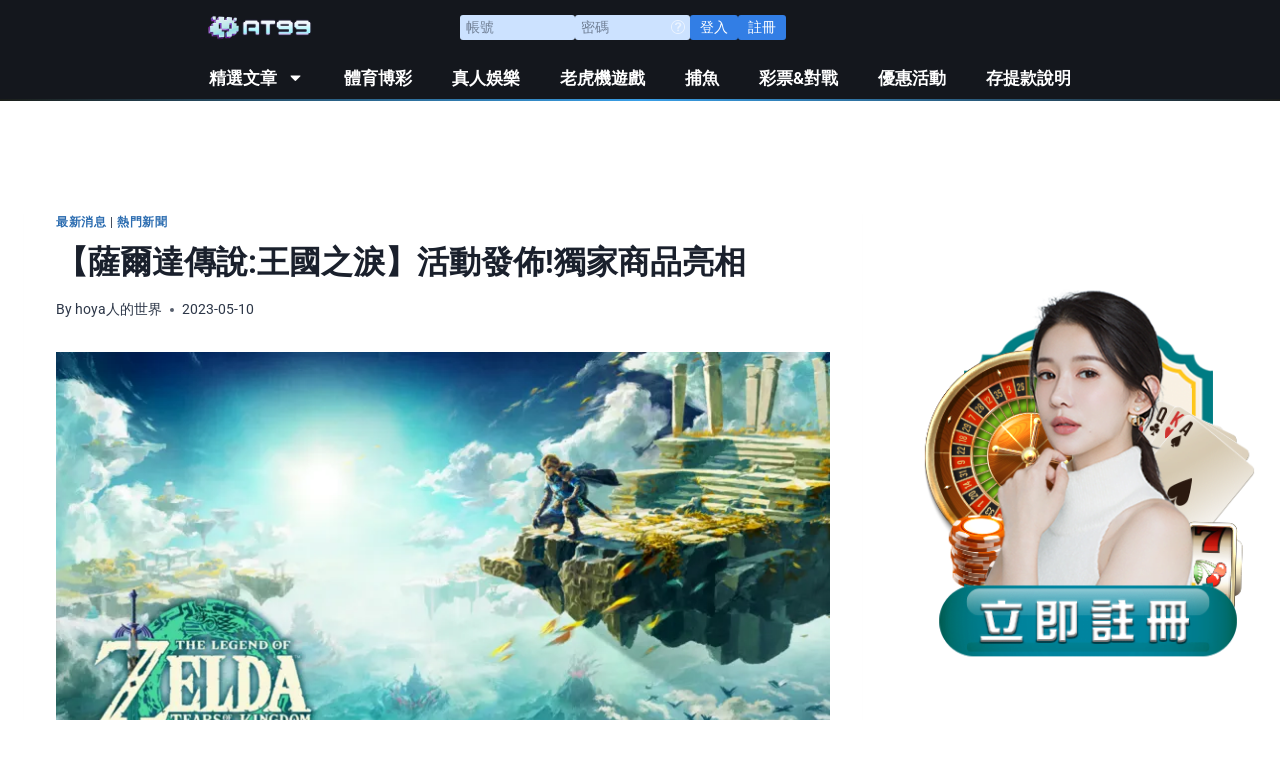

--- FILE ---
content_type: text/html; charset=UTF-8
request_url: https://xn--hoya-8h5gx1jhq2b.tw/2023/05/10/the-legend-of-zelda%EF%BC%9Atears-of-the-kingdom/
body_size: 34163
content:
<!doctype html>
<html lang="zh-TW" prefix="og: https://ogp.me/ns#" class="no-js" itemtype="https://schema.org/Blog" itemscope>
<head>
	<meta charset="UTF-8">
	<meta name="viewport" content="width=device-width, initial-scale=1, minimum-scale=1">
	
<!-- Search Engine Optimization by Rank Math PRO - https://rankmath.com/ -->
<title>【薩爾達傳說:王國之淚】活動發佈!獨家商品亮相 - AT99娛樂城</title>
<meta name="description" content="任天堂宣布他們將在紐約市的旗艦店舉辦塞爾達傳說：王國之淚的午夜發布活動。 該活動需要以“Warp Pipe Pass”的形式進行預訂，預訂時間為 2023 年 5 月 5 日星期五至 2023 年 5 月 11 日星期四美國東部時間晚上 10 點。"/>
<meta name="robots" content="index, follow, max-snippet:-1, max-video-preview:-1, max-image-preview:large"/>
<link rel="canonical" href="https://xn--hoya-8h5gx1jhq2b.tw/2023/05/10/the-legend-of-zelda%ef%bc%9atears-of-the-kingdom/" />
<meta property="og:locale" content="zh_TW" />
<meta property="og:type" content="article" />
<meta property="og:title" content="【薩爾達傳說:王國之淚】活動發佈!獨家商品亮相 - AT99娛樂城" />
<meta property="og:description" content="任天堂宣布他們將在紐約市的旗艦店舉辦塞爾達傳說：王國之淚的午夜發布活動。 該活動需要以“Warp Pipe Pass”的形式進行預訂，預訂時間為 2023 年 5 月 5 日星期五至 2023 年 5 月 11 日星期四美國東部時間晚上 10 點。" />
<meta property="og:url" content="https://xn--hoya-8h5gx1jhq2b.tw/2023/05/10/the-legend-of-zelda%ef%bc%9atears-of-the-kingdom/" />
<meta property="og:site_name" content="AT99娛樂城" />
<meta property="article:tag" content="薩爾達傳說:王國之淚" />
<meta property="article:tag" content="薩爾達傳說王國之淚PTT" />
<meta property="article:tag" content="薩爾達傳說王國之淚售價" />
<meta property="article:tag" content="薩爾達傳說王國之淚巴哈" />
<meta property="article:tag" content="薩爾達傳說王國之淚數位板" />
<meta property="article:tag" content="薩爾達傳說王國之淚特典" />
<meta property="article:tag" content="薩爾達傳說王國之淚盜版" />
<meta property="article:tag" content="薩爾達傳說王國之淚豪華版" />
<meta property="article:section" content="最新消息" />
<meta property="og:updated_time" content="2025-10-27T07:12:48+00:00" />
<meta property="og:image" content="https://xn--hoya-8h5gx1jhq2b.tw/wp-content/uploads/2023/05/The-Legend-of-Zelda：Tears-of-the-Kingdom.webp" />
<meta property="og:image:secure_url" content="https://xn--hoya-8h5gx1jhq2b.tw/wp-content/uploads/2023/05/The-Legend-of-Zelda：Tears-of-the-Kingdom.webp" />
<meta property="og:image:width" content="780" />
<meta property="og:image:height" content="435" />
<meta property="og:image:alt" content="薩爾達傳說:王國之淚 薩爾達傳說:王國之淚預購 薩爾達傳說:王國之淚數位板" />
<meta property="og:image:type" content="image/webp" />
<meta property="article:published_time" content="2023-05-10T05:52:43+00:00" />
<meta property="article:modified_time" content="2025-10-27T07:12:48+00:00" />
<meta name="twitter:card" content="summary_large_image" />
<meta name="twitter:title" content="【薩爾達傳說:王國之淚】活動發佈!獨家商品亮相 - AT99娛樂城" />
<meta name="twitter:description" content="任天堂宣布他們將在紐約市的旗艦店舉辦塞爾達傳說：王國之淚的午夜發布活動。 該活動需要以“Warp Pipe Pass”的形式進行預訂，預訂時間為 2023 年 5 月 5 日星期五至 2023 年 5 月 11 日星期四美國東部時間晚上 10 點。" />
<meta name="twitter:image" content="https://xn--hoya-8h5gx1jhq2b.tw/wp-content/uploads/2023/05/The-Legend-of-Zelda：Tears-of-the-Kingdom.webp" />
<meta name="twitter:label1" content="Written by" />
<meta name="twitter:data1" content="hoya人的世界" />
<meta name="twitter:label2" content="Time to read" />
<meta name="twitter:data2" content="1 minute" />
<script type="application/ld+json" class="rank-math-schema-pro">{"@context":"https://schema.org","@graph":[{"@type":["Person","Organization"],"@id":"https://xn--hoya-8h5gx1jhq2b.tw/#person","name":"AT99\u5a1b\u6a02\u57ce","logo":{"@type":"ImageObject","@id":"https://xn--hoya-8h5gx1jhq2b.tw/#logo","url":"https://xn--hoya-8h5gx1jhq2b.tw/wp-content/uploads/2022/12/AT99-LOGO-150x97.webp","contentUrl":"https://xn--hoya-8h5gx1jhq2b.tw/wp-content/uploads/2022/12/AT99-LOGO-150x97.webp","caption":"AT99\u5a1b\u6a02\u57ce","inLanguage":"zh-TW"},"image":{"@type":"ImageObject","@id":"https://xn--hoya-8h5gx1jhq2b.tw/#logo","url":"https://xn--hoya-8h5gx1jhq2b.tw/wp-content/uploads/2022/12/AT99-LOGO-150x97.webp","contentUrl":"https://xn--hoya-8h5gx1jhq2b.tw/wp-content/uploads/2022/12/AT99-LOGO-150x97.webp","caption":"AT99\u5a1b\u6a02\u57ce","inLanguage":"zh-TW"}},{"@type":"WebSite","@id":"https://xn--hoya-8h5gx1jhq2b.tw/#website","url":"https://xn--hoya-8h5gx1jhq2b.tw","name":"AT99\u5a1b\u6a02\u57ce","publisher":{"@id":"https://xn--hoya-8h5gx1jhq2b.tw/#person"},"inLanguage":"zh-TW"},{"@type":"ImageObject","@id":"https://xn--hoya-8h5gx1jhq2b.tw/wp-content/uploads/2023/05/The-Legend-of-Zelda\uff1aTears-of-the-Kingdom.webp","url":"https://xn--hoya-8h5gx1jhq2b.tw/wp-content/uploads/2023/05/The-Legend-of-Zelda\uff1aTears-of-the-Kingdom.webp","width":"780","height":"435","caption":"\u85a9\u723e\u9054\u50b3\u8aaa:\u738b\u570b\u4e4b\u6dda \u85a9\u723e\u9054\u50b3\u8aaa:\u738b\u570b\u4e4b\u6dda\u9810\u8cfc \u85a9\u723e\u9054\u50b3\u8aaa:\u738b\u570b\u4e4b\u6dda\u6578\u4f4d\u677f","inLanguage":"zh-TW"},{"@type":"WebPage","@id":"https://xn--hoya-8h5gx1jhq2b.tw/2023/05/10/the-legend-of-zelda%ef%bc%9atears-of-the-kingdom/#webpage","url":"https://xn--hoya-8h5gx1jhq2b.tw/2023/05/10/the-legend-of-zelda%ef%bc%9atears-of-the-kingdom/","name":"\u3010\u85a9\u723e\u9054\u50b3\u8aaa:\u738b\u570b\u4e4b\u6dda\u3011\u6d3b\u52d5\u767c\u4f48!\u7368\u5bb6\u5546\u54c1\u4eae\u76f8 - AT99\u5a1b\u6a02\u57ce","datePublished":"2023-05-10T05:52:43+00:00","dateModified":"2025-10-27T07:12:48+00:00","isPartOf":{"@id":"https://xn--hoya-8h5gx1jhq2b.tw/#website"},"primaryImageOfPage":{"@id":"https://xn--hoya-8h5gx1jhq2b.tw/wp-content/uploads/2023/05/The-Legend-of-Zelda\uff1aTears-of-the-Kingdom.webp"},"inLanguage":"zh-TW"},{"@type":"Person","@id":"https://xn--hoya-8h5gx1jhq2b.tw/author/abuterbaugh571/","name":"hoya\u4eba\u7684\u4e16\u754c","url":"https://xn--hoya-8h5gx1jhq2b.tw/author/abuterbaugh571/","image":{"@type":"ImageObject","@id":"https://secure.gravatar.com/avatar/144b8bbdab432d0483ab146cd1ee4a6b64d4944ec57ec8bedec7168b1dc71caa?s=96&amp;d=mm&amp;r=g","url":"https://secure.gravatar.com/avatar/144b8bbdab432d0483ab146cd1ee4a6b64d4944ec57ec8bedec7168b1dc71caa?s=96&amp;d=mm&amp;r=g","caption":"hoya\u4eba\u7684\u4e16\u754c","inLanguage":"zh-TW"}},{"@type":"BlogPosting","headline":"\u3010\u85a9\u723e\u9054\u50b3\u8aaa:\u738b\u570b\u4e4b\u6dda\u3011\u6d3b\u52d5\u767c\u4f48!\u7368\u5bb6\u5546\u54c1\u4eae\u76f8 - AT99\u5a1b\u6a02\u57ce","datePublished":"2023-05-10T05:52:43+00:00","dateModified":"2025-10-27T07:12:48+00:00","articleSection":"\u6700\u65b0\u6d88\u606f, \u71b1\u9580\u65b0\u805e","author":{"@id":"https://xn--hoya-8h5gx1jhq2b.tw/author/abuterbaugh571/","name":"hoya\u4eba\u7684\u4e16\u754c"},"publisher":{"@id":"https://xn--hoya-8h5gx1jhq2b.tw/#person"},"description":"\u4efb\u5929\u5802\u5ba3\u5e03\u4ed6\u5011\u5c07\u5728\u7d10\u7d04\u5e02\u7684\u65d7\u8266\u5e97\u8209\u8fa6\u585e\u723e\u9054\u50b3\u8aaa\uff1a\u738b\u570b\u4e4b\u6dda\u7684\u5348\u591c\u767c\u5e03\u6d3b\u52d5\u3002 \u8a72\u6d3b\u52d5\u9700\u8981\u4ee5\u201cWarp Pipe Pass\u201d\u7684\u5f62\u5f0f\u9032\u884c\u9810\u8a02\uff0c\u9810\u8a02\u6642\u9593\u70ba 2023 \u5e74 5 \u6708 5 \u65e5\u661f\u671f\u4e94\u81f3 2023 \u5e74 5 \u6708 11 \u65e5\u661f\u671f\u56db\u7f8e\u570b\u6771\u90e8\u6642\u9593\u665a\u4e0a 10 \u9ede\u3002","name":"\u3010\u85a9\u723e\u9054\u50b3\u8aaa:\u738b\u570b\u4e4b\u6dda\u3011\u6d3b\u52d5\u767c\u4f48!\u7368\u5bb6\u5546\u54c1\u4eae\u76f8 - AT99\u5a1b\u6a02\u57ce","@id":"https://xn--hoya-8h5gx1jhq2b.tw/2023/05/10/the-legend-of-zelda%ef%bc%9atears-of-the-kingdom/#richSnippet","isPartOf":{"@id":"https://xn--hoya-8h5gx1jhq2b.tw/2023/05/10/the-legend-of-zelda%ef%bc%9atears-of-the-kingdom/#webpage"},"image":{"@id":"https://xn--hoya-8h5gx1jhq2b.tw/wp-content/uploads/2023/05/The-Legend-of-Zelda\uff1aTears-of-the-Kingdom.webp"},"inLanguage":"zh-TW","mainEntityOfPage":{"@id":"https://xn--hoya-8h5gx1jhq2b.tw/2023/05/10/the-legend-of-zelda%ef%bc%9atears-of-the-kingdom/#webpage"}}]}</script>
<!-- /Rank Math WordPress SEO plugin -->

<link rel='dns-prefetch' href='//static.addtoany.com' />
<link rel="alternate" type="application/rss+xml" title="訂閱《AT99娛樂城》&raquo; 資訊提供" href="https://xn--hoya-8h5gx1jhq2b.tw/feed/" />
			<script>document.documentElement.classList.remove( 'no-js' );</script>
			<link rel="alternate" title="oEmbed (JSON)" type="application/json+oembed" href="https://xn--hoya-8h5gx1jhq2b.tw/wp-json/oembed/1.0/embed?url=https%3A%2F%2Fxn--hoya-8h5gx1jhq2b.tw%2F2023%2F05%2F10%2Fthe-legend-of-zelda%25ef%25bc%259atears-of-the-kingdom%2F" />
<link rel="alternate" title="oEmbed (XML)" type="text/xml+oembed" href="https://xn--hoya-8h5gx1jhq2b.tw/wp-json/oembed/1.0/embed?url=https%3A%2F%2Fxn--hoya-8h5gx1jhq2b.tw%2F2023%2F05%2F10%2Fthe-legend-of-zelda%25ef%25bc%259atears-of-the-kingdom%2F&#038;format=xml" />
<!-- xn--hoya-8h5gx1jhq2b.tw is managing ads with Advanced Ads 1.42.2 – https://wpadvancedads.com/ --><script id="h5gx1-ready">
			window.advanced_ads_ready=function(e,a){a=a||"complete";var d=function(e){return"interactive"===a?"loading"!==e:"complete"===e};d(document.readyState)?e():document.addEventListener("readystatechange",(function(a){d(a.target.readyState)&&e()}),{once:"interactive"===a})},window.advanced_ads_ready_queue=window.advanced_ads_ready_queue||[];		</script>
		<style id='wp-img-auto-sizes-contain-inline-css'>
img:is([sizes=auto i],[sizes^="auto," i]){contain-intrinsic-size:3000px 1500px}
/*# sourceURL=wp-img-auto-sizes-contain-inline-css */
</style>
<style id='wp-emoji-styles-inline-css'>

	img.wp-smiley, img.emoji {
		display: inline !important;
		border: none !important;
		box-shadow: none !important;
		height: 1em !important;
		width: 1em !important;
		margin: 0 0.07em !important;
		vertical-align: -0.1em !important;
		background: none !important;
		padding: 0 !important;
	}
/*# sourceURL=wp-emoji-styles-inline-css */
</style>
<link rel='stylesheet' id='wp-block-library-css' href='https://xn--hoya-8h5gx1jhq2b.tw/wp-includes/css/dist/block-library/style.min.css?ver=6.9' media='all' />
<style id='wp-block-categories-inline-css'>
.wp-block-categories{box-sizing:border-box}.wp-block-categories.alignleft{margin-right:2em}.wp-block-categories.alignright{margin-left:2em}.wp-block-categories.wp-block-categories-dropdown.aligncenter{text-align:center}.wp-block-categories .wp-block-categories__label{display:block;width:100%}
/*# sourceURL=https://xn--hoya-8h5gx1jhq2b.tw/wp-includes/blocks/categories/style.min.css */
</style>
<style id='wp-block-heading-inline-css'>
h1:where(.wp-block-heading).has-background,h2:where(.wp-block-heading).has-background,h3:where(.wp-block-heading).has-background,h4:where(.wp-block-heading).has-background,h5:where(.wp-block-heading).has-background,h6:where(.wp-block-heading).has-background{padding:1.25em 2.375em}h1.has-text-align-left[style*=writing-mode]:where([style*=vertical-lr]),h1.has-text-align-right[style*=writing-mode]:where([style*=vertical-rl]),h2.has-text-align-left[style*=writing-mode]:where([style*=vertical-lr]),h2.has-text-align-right[style*=writing-mode]:where([style*=vertical-rl]),h3.has-text-align-left[style*=writing-mode]:where([style*=vertical-lr]),h3.has-text-align-right[style*=writing-mode]:where([style*=vertical-rl]),h4.has-text-align-left[style*=writing-mode]:where([style*=vertical-lr]),h4.has-text-align-right[style*=writing-mode]:where([style*=vertical-rl]),h5.has-text-align-left[style*=writing-mode]:where([style*=vertical-lr]),h5.has-text-align-right[style*=writing-mode]:where([style*=vertical-rl]),h6.has-text-align-left[style*=writing-mode]:where([style*=vertical-lr]),h6.has-text-align-right[style*=writing-mode]:where([style*=vertical-rl]){rotate:180deg}
/*# sourceURL=https://xn--hoya-8h5gx1jhq2b.tw/wp-includes/blocks/heading/style.min.css */
</style>
<style id='wp-block-image-inline-css'>
.wp-block-image>a,.wp-block-image>figure>a{display:inline-block}.wp-block-image img{box-sizing:border-box;height:auto;max-width:100%;vertical-align:bottom}@media not (prefers-reduced-motion){.wp-block-image img.hide{visibility:hidden}.wp-block-image img.show{animation:show-content-image .4s}}.wp-block-image[style*=border-radius] img,.wp-block-image[style*=border-radius]>a{border-radius:inherit}.wp-block-image.has-custom-border img{box-sizing:border-box}.wp-block-image.aligncenter{text-align:center}.wp-block-image.alignfull>a,.wp-block-image.alignwide>a{width:100%}.wp-block-image.alignfull img,.wp-block-image.alignwide img{height:auto;width:100%}.wp-block-image .aligncenter,.wp-block-image .alignleft,.wp-block-image .alignright,.wp-block-image.aligncenter,.wp-block-image.alignleft,.wp-block-image.alignright{display:table}.wp-block-image .aligncenter>figcaption,.wp-block-image .alignleft>figcaption,.wp-block-image .alignright>figcaption,.wp-block-image.aligncenter>figcaption,.wp-block-image.alignleft>figcaption,.wp-block-image.alignright>figcaption{caption-side:bottom;display:table-caption}.wp-block-image .alignleft{float:left;margin:.5em 1em .5em 0}.wp-block-image .alignright{float:right;margin:.5em 0 .5em 1em}.wp-block-image .aligncenter{margin-left:auto;margin-right:auto}.wp-block-image :where(figcaption){margin-bottom:1em;margin-top:.5em}.wp-block-image.is-style-circle-mask img{border-radius:9999px}@supports ((-webkit-mask-image:none) or (mask-image:none)) or (-webkit-mask-image:none){.wp-block-image.is-style-circle-mask img{border-radius:0;-webkit-mask-image:url('data:image/svg+xml;utf8,<svg viewBox="0 0 100 100" xmlns="http://www.w3.org/2000/svg"><circle cx="50" cy="50" r="50"/></svg>');mask-image:url('data:image/svg+xml;utf8,<svg viewBox="0 0 100 100" xmlns="http://www.w3.org/2000/svg"><circle cx="50" cy="50" r="50"/></svg>');mask-mode:alpha;-webkit-mask-position:center;mask-position:center;-webkit-mask-repeat:no-repeat;mask-repeat:no-repeat;-webkit-mask-size:contain;mask-size:contain}}:root :where(.wp-block-image.is-style-rounded img,.wp-block-image .is-style-rounded img){border-radius:9999px}.wp-block-image figure{margin:0}.wp-lightbox-container{display:flex;flex-direction:column;position:relative}.wp-lightbox-container img{cursor:zoom-in}.wp-lightbox-container img:hover+button{opacity:1}.wp-lightbox-container button{align-items:center;backdrop-filter:blur(16px) saturate(180%);background-color:#5a5a5a40;border:none;border-radius:4px;cursor:zoom-in;display:flex;height:20px;justify-content:center;opacity:0;padding:0;position:absolute;right:16px;text-align:center;top:16px;width:20px;z-index:100}@media not (prefers-reduced-motion){.wp-lightbox-container button{transition:opacity .2s ease}}.wp-lightbox-container button:focus-visible{outline:3px auto #5a5a5a40;outline:3px auto -webkit-focus-ring-color;outline-offset:3px}.wp-lightbox-container button:hover{cursor:pointer;opacity:1}.wp-lightbox-container button:focus{opacity:1}.wp-lightbox-container button:focus,.wp-lightbox-container button:hover,.wp-lightbox-container button:not(:hover):not(:active):not(.has-background){background-color:#5a5a5a40;border:none}.wp-lightbox-overlay{box-sizing:border-box;cursor:zoom-out;height:100vh;left:0;overflow:hidden;position:fixed;top:0;visibility:hidden;width:100%;z-index:100000}.wp-lightbox-overlay .close-button{align-items:center;cursor:pointer;display:flex;justify-content:center;min-height:40px;min-width:40px;padding:0;position:absolute;right:calc(env(safe-area-inset-right) + 16px);top:calc(env(safe-area-inset-top) + 16px);z-index:5000000}.wp-lightbox-overlay .close-button:focus,.wp-lightbox-overlay .close-button:hover,.wp-lightbox-overlay .close-button:not(:hover):not(:active):not(.has-background){background:none;border:none}.wp-lightbox-overlay .lightbox-image-container{height:var(--wp--lightbox-container-height);left:50%;overflow:hidden;position:absolute;top:50%;transform:translate(-50%,-50%);transform-origin:top left;width:var(--wp--lightbox-container-width);z-index:9999999999}.wp-lightbox-overlay .wp-block-image{align-items:center;box-sizing:border-box;display:flex;height:100%;justify-content:center;margin:0;position:relative;transform-origin:0 0;width:100%;z-index:3000000}.wp-lightbox-overlay .wp-block-image img{height:var(--wp--lightbox-image-height);min-height:var(--wp--lightbox-image-height);min-width:var(--wp--lightbox-image-width);width:var(--wp--lightbox-image-width)}.wp-lightbox-overlay .wp-block-image figcaption{display:none}.wp-lightbox-overlay button{background:none;border:none}.wp-lightbox-overlay .scrim{background-color:#fff;height:100%;opacity:.9;position:absolute;width:100%;z-index:2000000}.wp-lightbox-overlay.active{visibility:visible}@media not (prefers-reduced-motion){.wp-lightbox-overlay.active{animation:turn-on-visibility .25s both}.wp-lightbox-overlay.active img{animation:turn-on-visibility .35s both}.wp-lightbox-overlay.show-closing-animation:not(.active){animation:turn-off-visibility .35s both}.wp-lightbox-overlay.show-closing-animation:not(.active) img{animation:turn-off-visibility .25s both}.wp-lightbox-overlay.zoom.active{animation:none;opacity:1;visibility:visible}.wp-lightbox-overlay.zoom.active .lightbox-image-container{animation:lightbox-zoom-in .4s}.wp-lightbox-overlay.zoom.active .lightbox-image-container img{animation:none}.wp-lightbox-overlay.zoom.active .scrim{animation:turn-on-visibility .4s forwards}.wp-lightbox-overlay.zoom.show-closing-animation:not(.active){animation:none}.wp-lightbox-overlay.zoom.show-closing-animation:not(.active) .lightbox-image-container{animation:lightbox-zoom-out .4s}.wp-lightbox-overlay.zoom.show-closing-animation:not(.active) .lightbox-image-container img{animation:none}.wp-lightbox-overlay.zoom.show-closing-animation:not(.active) .scrim{animation:turn-off-visibility .4s forwards}}@keyframes show-content-image{0%{visibility:hidden}99%{visibility:hidden}to{visibility:visible}}@keyframes turn-on-visibility{0%{opacity:0}to{opacity:1}}@keyframes turn-off-visibility{0%{opacity:1;visibility:visible}99%{opacity:0;visibility:visible}to{opacity:0;visibility:hidden}}@keyframes lightbox-zoom-in{0%{transform:translate(calc((-100vw + var(--wp--lightbox-scrollbar-width))/2 + var(--wp--lightbox-initial-left-position)),calc(-50vh + var(--wp--lightbox-initial-top-position))) scale(var(--wp--lightbox-scale))}to{transform:translate(-50%,-50%) scale(1)}}@keyframes lightbox-zoom-out{0%{transform:translate(-50%,-50%) scale(1);visibility:visible}99%{visibility:visible}to{transform:translate(calc((-100vw + var(--wp--lightbox-scrollbar-width))/2 + var(--wp--lightbox-initial-left-position)),calc(-50vh + var(--wp--lightbox-initial-top-position))) scale(var(--wp--lightbox-scale));visibility:hidden}}
/*# sourceURL=https://xn--hoya-8h5gx1jhq2b.tw/wp-includes/blocks/image/style.min.css */
</style>
<style id='wp-block-latest-posts-inline-css'>
.wp-block-latest-posts{box-sizing:border-box}.wp-block-latest-posts.alignleft{margin-right:2em}.wp-block-latest-posts.alignright{margin-left:2em}.wp-block-latest-posts.wp-block-latest-posts__list{list-style:none}.wp-block-latest-posts.wp-block-latest-posts__list li{clear:both;overflow-wrap:break-word}.wp-block-latest-posts.is-grid{display:flex;flex-wrap:wrap}.wp-block-latest-posts.is-grid li{margin:0 1.25em 1.25em 0;width:100%}@media (min-width:600px){.wp-block-latest-posts.columns-2 li{width:calc(50% - .625em)}.wp-block-latest-posts.columns-2 li:nth-child(2n){margin-right:0}.wp-block-latest-posts.columns-3 li{width:calc(33.33333% - .83333em)}.wp-block-latest-posts.columns-3 li:nth-child(3n){margin-right:0}.wp-block-latest-posts.columns-4 li{width:calc(25% - .9375em)}.wp-block-latest-posts.columns-4 li:nth-child(4n){margin-right:0}.wp-block-latest-posts.columns-5 li{width:calc(20% - 1em)}.wp-block-latest-posts.columns-5 li:nth-child(5n){margin-right:0}.wp-block-latest-posts.columns-6 li{width:calc(16.66667% - 1.04167em)}.wp-block-latest-posts.columns-6 li:nth-child(6n){margin-right:0}}:root :where(.wp-block-latest-posts.is-grid){padding:0}:root :where(.wp-block-latest-posts.wp-block-latest-posts__list){padding-left:0}.wp-block-latest-posts__post-author,.wp-block-latest-posts__post-date{display:block;font-size:.8125em}.wp-block-latest-posts__post-excerpt,.wp-block-latest-posts__post-full-content{margin-bottom:1em;margin-top:.5em}.wp-block-latest-posts__featured-image a{display:inline-block}.wp-block-latest-posts__featured-image img{height:auto;max-width:100%;width:auto}.wp-block-latest-posts__featured-image.alignleft{float:left;margin-right:1em}.wp-block-latest-posts__featured-image.alignright{float:right;margin-left:1em}.wp-block-latest-posts__featured-image.aligncenter{margin-bottom:1em;text-align:center}
/*# sourceURL=https://xn--hoya-8h5gx1jhq2b.tw/wp-includes/blocks/latest-posts/style.min.css */
</style>
<style id='wp-block-search-inline-css'>
.wp-block-search__button{margin-left:10px;word-break:normal}.wp-block-search__button.has-icon{line-height:0}.wp-block-search__button svg{height:1.25em;min-height:24px;min-width:24px;width:1.25em;fill:currentColor;vertical-align:text-bottom}:where(.wp-block-search__button){border:1px solid #ccc;padding:6px 10px}.wp-block-search__inside-wrapper{display:flex;flex:auto;flex-wrap:nowrap;max-width:100%}.wp-block-search__label{width:100%}.wp-block-search.wp-block-search__button-only .wp-block-search__button{box-sizing:border-box;display:flex;flex-shrink:0;justify-content:center;margin-left:0;max-width:100%}.wp-block-search.wp-block-search__button-only .wp-block-search__inside-wrapper{min-width:0!important;transition-property:width}.wp-block-search.wp-block-search__button-only .wp-block-search__input{flex-basis:100%;transition-duration:.3s}.wp-block-search.wp-block-search__button-only.wp-block-search__searchfield-hidden,.wp-block-search.wp-block-search__button-only.wp-block-search__searchfield-hidden .wp-block-search__inside-wrapper{overflow:hidden}.wp-block-search.wp-block-search__button-only.wp-block-search__searchfield-hidden .wp-block-search__input{border-left-width:0!important;border-right-width:0!important;flex-basis:0;flex-grow:0;margin:0;min-width:0!important;padding-left:0!important;padding-right:0!important;width:0!important}:where(.wp-block-search__input){appearance:none;border:1px solid #949494;flex-grow:1;font-family:inherit;font-size:inherit;font-style:inherit;font-weight:inherit;letter-spacing:inherit;line-height:inherit;margin-left:0;margin-right:0;min-width:3rem;padding:8px;text-decoration:unset!important;text-transform:inherit}:where(.wp-block-search__button-inside .wp-block-search__inside-wrapper){background-color:#fff;border:1px solid #949494;box-sizing:border-box;padding:4px}:where(.wp-block-search__button-inside .wp-block-search__inside-wrapper) .wp-block-search__input{border:none;border-radius:0;padding:0 4px}:where(.wp-block-search__button-inside .wp-block-search__inside-wrapper) .wp-block-search__input:focus{outline:none}:where(.wp-block-search__button-inside .wp-block-search__inside-wrapper) :where(.wp-block-search__button){padding:4px 8px}.wp-block-search.aligncenter .wp-block-search__inside-wrapper{margin:auto}.wp-block[data-align=right] .wp-block-search.wp-block-search__button-only .wp-block-search__inside-wrapper{float:right}
/*# sourceURL=https://xn--hoya-8h5gx1jhq2b.tw/wp-includes/blocks/search/style.min.css */
</style>
<style id='wp-block-group-inline-css'>
.wp-block-group{box-sizing:border-box}:where(.wp-block-group.wp-block-group-is-layout-constrained){position:relative}
/*# sourceURL=https://xn--hoya-8h5gx1jhq2b.tw/wp-includes/blocks/group/style.min.css */
</style>
<style id='wp-block-paragraph-inline-css'>
.is-small-text{font-size:.875em}.is-regular-text{font-size:1em}.is-large-text{font-size:2.25em}.is-larger-text{font-size:3em}.has-drop-cap:not(:focus):first-letter{float:left;font-size:8.4em;font-style:normal;font-weight:100;line-height:.68;margin:.05em .1em 0 0;text-transform:uppercase}body.rtl .has-drop-cap:not(:focus):first-letter{float:none;margin-left:.1em}p.has-drop-cap.has-background{overflow:hidden}:root :where(p.has-background){padding:1.25em 2.375em}:where(p.has-text-color:not(.has-link-color)) a{color:inherit}p.has-text-align-left[style*="writing-mode:vertical-lr"],p.has-text-align-right[style*="writing-mode:vertical-rl"]{rotate:180deg}
/*# sourceURL=https://xn--hoya-8h5gx1jhq2b.tw/wp-includes/blocks/paragraph/style.min.css */
</style>
<style id='wp-block-quote-inline-css'>
.wp-block-quote{box-sizing:border-box;overflow-wrap:break-word}.wp-block-quote.is-large:where(:not(.is-style-plain)),.wp-block-quote.is-style-large:where(:not(.is-style-plain)){margin-bottom:1em;padding:0 1em}.wp-block-quote.is-large:where(:not(.is-style-plain)) p,.wp-block-quote.is-style-large:where(:not(.is-style-plain)) p{font-size:1.5em;font-style:italic;line-height:1.6}.wp-block-quote.is-large:where(:not(.is-style-plain)) cite,.wp-block-quote.is-large:where(:not(.is-style-plain)) footer,.wp-block-quote.is-style-large:where(:not(.is-style-plain)) cite,.wp-block-quote.is-style-large:where(:not(.is-style-plain)) footer{font-size:1.125em;text-align:right}.wp-block-quote>cite{display:block}
/*# sourceURL=https://xn--hoya-8h5gx1jhq2b.tw/wp-includes/blocks/quote/style.min.css */
</style>
<style id='wp-block-spacer-inline-css'>
.wp-block-spacer{clear:both}
/*# sourceURL=https://xn--hoya-8h5gx1jhq2b.tw/wp-includes/blocks/spacer/style.min.css */
</style>
<style id='global-styles-inline-css'>
:root{--wp--preset--aspect-ratio--square: 1;--wp--preset--aspect-ratio--4-3: 4/3;--wp--preset--aspect-ratio--3-4: 3/4;--wp--preset--aspect-ratio--3-2: 3/2;--wp--preset--aspect-ratio--2-3: 2/3;--wp--preset--aspect-ratio--16-9: 16/9;--wp--preset--aspect-ratio--9-16: 9/16;--wp--preset--color--black: #000000;--wp--preset--color--cyan-bluish-gray: #abb8c3;--wp--preset--color--white: #ffffff;--wp--preset--color--pale-pink: #f78da7;--wp--preset--color--vivid-red: #cf2e2e;--wp--preset--color--luminous-vivid-orange: #ff6900;--wp--preset--color--luminous-vivid-amber: #fcb900;--wp--preset--color--light-green-cyan: #7bdcb5;--wp--preset--color--vivid-green-cyan: #00d084;--wp--preset--color--pale-cyan-blue: #8ed1fc;--wp--preset--color--vivid-cyan-blue: #0693e3;--wp--preset--color--vivid-purple: #9b51e0;--wp--preset--color--theme-palette-1: var(--global-palette1);--wp--preset--color--theme-palette-2: var(--global-palette2);--wp--preset--color--theme-palette-3: var(--global-palette3);--wp--preset--color--theme-palette-4: var(--global-palette4);--wp--preset--color--theme-palette-5: var(--global-palette5);--wp--preset--color--theme-palette-6: var(--global-palette6);--wp--preset--color--theme-palette-7: var(--global-palette7);--wp--preset--color--theme-palette-8: var(--global-palette8);--wp--preset--color--theme-palette-9: var(--global-palette9);--wp--preset--gradient--vivid-cyan-blue-to-vivid-purple: linear-gradient(135deg,rgb(6,147,227) 0%,rgb(155,81,224) 100%);--wp--preset--gradient--light-green-cyan-to-vivid-green-cyan: linear-gradient(135deg,rgb(122,220,180) 0%,rgb(0,208,130) 100%);--wp--preset--gradient--luminous-vivid-amber-to-luminous-vivid-orange: linear-gradient(135deg,rgb(252,185,0) 0%,rgb(255,105,0) 100%);--wp--preset--gradient--luminous-vivid-orange-to-vivid-red: linear-gradient(135deg,rgb(255,105,0) 0%,rgb(207,46,46) 100%);--wp--preset--gradient--very-light-gray-to-cyan-bluish-gray: linear-gradient(135deg,rgb(238,238,238) 0%,rgb(169,184,195) 100%);--wp--preset--gradient--cool-to-warm-spectrum: linear-gradient(135deg,rgb(74,234,220) 0%,rgb(151,120,209) 20%,rgb(207,42,186) 40%,rgb(238,44,130) 60%,rgb(251,105,98) 80%,rgb(254,248,76) 100%);--wp--preset--gradient--blush-light-purple: linear-gradient(135deg,rgb(255,206,236) 0%,rgb(152,150,240) 100%);--wp--preset--gradient--blush-bordeaux: linear-gradient(135deg,rgb(254,205,165) 0%,rgb(254,45,45) 50%,rgb(107,0,62) 100%);--wp--preset--gradient--luminous-dusk: linear-gradient(135deg,rgb(255,203,112) 0%,rgb(199,81,192) 50%,rgb(65,88,208) 100%);--wp--preset--gradient--pale-ocean: linear-gradient(135deg,rgb(255,245,203) 0%,rgb(182,227,212) 50%,rgb(51,167,181) 100%);--wp--preset--gradient--electric-grass: linear-gradient(135deg,rgb(202,248,128) 0%,rgb(113,206,126) 100%);--wp--preset--gradient--midnight: linear-gradient(135deg,rgb(2,3,129) 0%,rgb(40,116,252) 100%);--wp--preset--font-size--small: var(--global-font-size-small);--wp--preset--font-size--medium: var(--global-font-size-medium);--wp--preset--font-size--large: var(--global-font-size-large);--wp--preset--font-size--x-large: 42px;--wp--preset--font-size--larger: var(--global-font-size-larger);--wp--preset--font-size--xxlarge: var(--global-font-size-xxlarge);--wp--preset--spacing--20: 0.44rem;--wp--preset--spacing--30: 0.67rem;--wp--preset--spacing--40: 1rem;--wp--preset--spacing--50: 1.5rem;--wp--preset--spacing--60: 2.25rem;--wp--preset--spacing--70: 3.38rem;--wp--preset--spacing--80: 5.06rem;--wp--preset--shadow--natural: 6px 6px 9px rgba(0, 0, 0, 0.2);--wp--preset--shadow--deep: 12px 12px 50px rgba(0, 0, 0, 0.4);--wp--preset--shadow--sharp: 6px 6px 0px rgba(0, 0, 0, 0.2);--wp--preset--shadow--outlined: 6px 6px 0px -3px rgb(255, 255, 255), 6px 6px rgb(0, 0, 0);--wp--preset--shadow--crisp: 6px 6px 0px rgb(0, 0, 0);}:where(.is-layout-flex){gap: 0.5em;}:where(.is-layout-grid){gap: 0.5em;}body .is-layout-flex{display: flex;}.is-layout-flex{flex-wrap: wrap;align-items: center;}.is-layout-flex > :is(*, div){margin: 0;}body .is-layout-grid{display: grid;}.is-layout-grid > :is(*, div){margin: 0;}:where(.wp-block-columns.is-layout-flex){gap: 2em;}:where(.wp-block-columns.is-layout-grid){gap: 2em;}:where(.wp-block-post-template.is-layout-flex){gap: 1.25em;}:where(.wp-block-post-template.is-layout-grid){gap: 1.25em;}.has-black-color{color: var(--wp--preset--color--black) !important;}.has-cyan-bluish-gray-color{color: var(--wp--preset--color--cyan-bluish-gray) !important;}.has-white-color{color: var(--wp--preset--color--white) !important;}.has-pale-pink-color{color: var(--wp--preset--color--pale-pink) !important;}.has-vivid-red-color{color: var(--wp--preset--color--vivid-red) !important;}.has-luminous-vivid-orange-color{color: var(--wp--preset--color--luminous-vivid-orange) !important;}.has-luminous-vivid-amber-color{color: var(--wp--preset--color--luminous-vivid-amber) !important;}.has-light-green-cyan-color{color: var(--wp--preset--color--light-green-cyan) !important;}.has-vivid-green-cyan-color{color: var(--wp--preset--color--vivid-green-cyan) !important;}.has-pale-cyan-blue-color{color: var(--wp--preset--color--pale-cyan-blue) !important;}.has-vivid-cyan-blue-color{color: var(--wp--preset--color--vivid-cyan-blue) !important;}.has-vivid-purple-color{color: var(--wp--preset--color--vivid-purple) !important;}.has-black-background-color{background-color: var(--wp--preset--color--black) !important;}.has-cyan-bluish-gray-background-color{background-color: var(--wp--preset--color--cyan-bluish-gray) !important;}.has-white-background-color{background-color: var(--wp--preset--color--white) !important;}.has-pale-pink-background-color{background-color: var(--wp--preset--color--pale-pink) !important;}.has-vivid-red-background-color{background-color: var(--wp--preset--color--vivid-red) !important;}.has-luminous-vivid-orange-background-color{background-color: var(--wp--preset--color--luminous-vivid-orange) !important;}.has-luminous-vivid-amber-background-color{background-color: var(--wp--preset--color--luminous-vivid-amber) !important;}.has-light-green-cyan-background-color{background-color: var(--wp--preset--color--light-green-cyan) !important;}.has-vivid-green-cyan-background-color{background-color: var(--wp--preset--color--vivid-green-cyan) !important;}.has-pale-cyan-blue-background-color{background-color: var(--wp--preset--color--pale-cyan-blue) !important;}.has-vivid-cyan-blue-background-color{background-color: var(--wp--preset--color--vivid-cyan-blue) !important;}.has-vivid-purple-background-color{background-color: var(--wp--preset--color--vivid-purple) !important;}.has-black-border-color{border-color: var(--wp--preset--color--black) !important;}.has-cyan-bluish-gray-border-color{border-color: var(--wp--preset--color--cyan-bluish-gray) !important;}.has-white-border-color{border-color: var(--wp--preset--color--white) !important;}.has-pale-pink-border-color{border-color: var(--wp--preset--color--pale-pink) !important;}.has-vivid-red-border-color{border-color: var(--wp--preset--color--vivid-red) !important;}.has-luminous-vivid-orange-border-color{border-color: var(--wp--preset--color--luminous-vivid-orange) !important;}.has-luminous-vivid-amber-border-color{border-color: var(--wp--preset--color--luminous-vivid-amber) !important;}.has-light-green-cyan-border-color{border-color: var(--wp--preset--color--light-green-cyan) !important;}.has-vivid-green-cyan-border-color{border-color: var(--wp--preset--color--vivid-green-cyan) !important;}.has-pale-cyan-blue-border-color{border-color: var(--wp--preset--color--pale-cyan-blue) !important;}.has-vivid-cyan-blue-border-color{border-color: var(--wp--preset--color--vivid-cyan-blue) !important;}.has-vivid-purple-border-color{border-color: var(--wp--preset--color--vivid-purple) !important;}.has-vivid-cyan-blue-to-vivid-purple-gradient-background{background: var(--wp--preset--gradient--vivid-cyan-blue-to-vivid-purple) !important;}.has-light-green-cyan-to-vivid-green-cyan-gradient-background{background: var(--wp--preset--gradient--light-green-cyan-to-vivid-green-cyan) !important;}.has-luminous-vivid-amber-to-luminous-vivid-orange-gradient-background{background: var(--wp--preset--gradient--luminous-vivid-amber-to-luminous-vivid-orange) !important;}.has-luminous-vivid-orange-to-vivid-red-gradient-background{background: var(--wp--preset--gradient--luminous-vivid-orange-to-vivid-red) !important;}.has-very-light-gray-to-cyan-bluish-gray-gradient-background{background: var(--wp--preset--gradient--very-light-gray-to-cyan-bluish-gray) !important;}.has-cool-to-warm-spectrum-gradient-background{background: var(--wp--preset--gradient--cool-to-warm-spectrum) !important;}.has-blush-light-purple-gradient-background{background: var(--wp--preset--gradient--blush-light-purple) !important;}.has-blush-bordeaux-gradient-background{background: var(--wp--preset--gradient--blush-bordeaux) !important;}.has-luminous-dusk-gradient-background{background: var(--wp--preset--gradient--luminous-dusk) !important;}.has-pale-ocean-gradient-background{background: var(--wp--preset--gradient--pale-ocean) !important;}.has-electric-grass-gradient-background{background: var(--wp--preset--gradient--electric-grass) !important;}.has-midnight-gradient-background{background: var(--wp--preset--gradient--midnight) !important;}.has-small-font-size{font-size: var(--wp--preset--font-size--small) !important;}.has-medium-font-size{font-size: var(--wp--preset--font-size--medium) !important;}.has-large-font-size{font-size: var(--wp--preset--font-size--large) !important;}.has-x-large-font-size{font-size: var(--wp--preset--font-size--x-large) !important;}
/*# sourceURL=global-styles-inline-css */
</style>

<style id='classic-theme-styles-inline-css'>
/*! This file is auto-generated */
.wp-block-button__link{color:#fff;background-color:#32373c;border-radius:9999px;box-shadow:none;text-decoration:none;padding:calc(.667em + 2px) calc(1.333em + 2px);font-size:1.125em}.wp-block-file__button{background:#32373c;color:#fff;text-decoration:none}
/*# sourceURL=/wp-includes/css/classic-themes.min.css */
</style>
<link rel='stylesheet' id='ez-toc-css' href='https://xn--hoya-8h5gx1jhq2b.tw/wp-content/plugins/easy-table-of-contents/assets/css/screen.min.css?ver=2.0.47.1' media='all' />
<style id='ez-toc-inline-css'>
div#ez-toc-container p.ez-toc-title {font-size: 120%;}div#ez-toc-container p.ez-toc-title {font-weight: 500;}div#ez-toc-container ul li {font-size: 95%;}div#ez-toc-container nav ul ul li ul li {font-size: 90%!important;}
.ez-toc-container-direction {direction: ltr;}.ez-toc-counter ul{counter-reset: item;}.ez-toc-counter nav ul li a::before {content: counters(item, ".", decimal) ". ";display: inline-block;counter-increment: item;flex-grow: 0;flex-shrink: 0;margin-right: .2em; float: left;}.ez-toc-widget-direction {direction: ltr;}.ez-toc-widget-container ul{counter-reset: item;}.ez-toc-widget-container nav ul li a::before {content: counters(item, ".", decimal) ". ";display: inline-block;counter-increment: item;flex-grow: 0;flex-shrink: 0;margin-right: .2em; float: left;}
/*# sourceURL=ez-toc-inline-css */
</style>
<link rel='stylesheet' id='kadence-global-css' href='https://xn--hoya-8h5gx1jhq2b.tw/wp-content/themes/kadence/assets/css/global.min.css?ver=1.2.4' media='all' />
<style id='kadence-global-inline-css'>
/* Kadence Base CSS */
:root{--global-palette1:#2B6CB0;--global-palette2:#215387;--global-palette3:#1A202C;--global-palette4:#2D3748;--global-palette5:#4A5568;--global-palette6:#718096;--global-palette7:#EDF2F7;--global-palette8:#f7fafc;--global-palette9:rgba(255,255,255,0);--global-palette9rgb:255, 255, 255;--global-palette-highlight:var(--global-palette1);--global-palette-highlight-alt:var(--global-palette2);--global-palette-highlight-alt2:var(--global-palette9);--global-palette-btn-bg:var(--global-palette1);--global-palette-btn-bg-hover:var(--global-palette2);--global-palette-btn:var(--global-palette9);--global-palette-btn-hover:var(--global-palette9);--global-body-font-family:-apple-system,BlinkMacSystemFont,"Segoe UI",Roboto,Oxygen-Sans,Ubuntu,Cantarell,"Helvetica Neue",sans-serif, "Apple Color Emoji", "Segoe UI Emoji", "Segoe UI Symbol";--global-heading-font-family:inherit;--global-primary-nav-font-family:inherit;--global-fallback-font:sans-serif;--global-display-fallback-font:sans-serif;--global-content-width:1290px;--global-content-narrow-width:842px;--global-content-edge-padding:1.5rem;--global-content-boxed-padding:2rem;--global-calc-content-width:calc(1290px - var(--global-content-edge-padding) - var(--global-content-edge-padding) );--wp--style--global--content-size:var(--global-calc-content-width);}.wp-site-blocks{--global-vw:calc( 100vw - ( 0.5 * var(--scrollbar-offset)));}:root body.kadence-elementor-colors{--e-global-color-kadence1:var(--global-palette1);--e-global-color-kadence2:var(--global-palette2);--e-global-color-kadence3:var(--global-palette3);--e-global-color-kadence4:var(--global-palette4);--e-global-color-kadence5:var(--global-palette5);--e-global-color-kadence6:var(--global-palette6);--e-global-color-kadence7:var(--global-palette7);--e-global-color-kadence8:var(--global-palette8);--e-global-color-kadence9:var(--global-palette9);}body{background:rgba(247,250,252,0);}body, input, select, optgroup, textarea{font-weight:400;font-size:17px;line-height:1.6;font-family:var(--global-body-font-family);color:var(--global-palette4);}.content-bg, body.content-style-unboxed .site{background:var(--global-palette9);}h1,h2,h3,h4,h5,h6{font-family:var(--global-heading-font-family);}h1{font-weight:700;font-size:32px;line-height:1.5;color:var(--global-palette3);}h2{font-weight:700;font-size:28px;line-height:1.5;color:var(--global-palette3);}h3{font-weight:700;font-size:24px;line-height:1.5;color:var(--global-palette3);}h4{font-weight:700;font-size:22px;line-height:1.5;color:var(--global-palette4);}h5{font-weight:700;font-size:20px;line-height:1.5;color:var(--global-palette4);}h6{font-weight:700;font-size:18px;line-height:1.5;color:var(--global-palette5);}.entry-hero .kadence-breadcrumbs{max-width:1290px;}.site-container, .site-header-row-layout-contained, .site-footer-row-layout-contained, .entry-hero-layout-contained, .comments-area, .alignfull > .wp-block-cover__inner-container, .alignwide > .wp-block-cover__inner-container{max-width:var(--global-content-width);}.content-width-narrow .content-container.site-container, .content-width-narrow .hero-container.site-container{max-width:var(--global-content-narrow-width);}@media all and (min-width: 1520px){.wp-site-blocks .content-container  .alignwide{margin-left:-115px;margin-right:-115px;width:unset;max-width:unset;}}@media all and (min-width: 1102px){.content-width-narrow .wp-site-blocks .content-container .alignwide{margin-left:-130px;margin-right:-130px;width:unset;max-width:unset;}}.content-style-boxed .wp-site-blocks .entry-content .alignwide{margin-left:calc( -1 * var( --global-content-boxed-padding ) );margin-right:calc( -1 * var( --global-content-boxed-padding ) );}.content-area{margin-top:5rem;margin-bottom:5rem;}@media all and (max-width: 1024px){.content-area{margin-top:3rem;margin-bottom:3rem;}}@media all and (max-width: 767px){.content-area{margin-top:2rem;margin-bottom:2rem;}}@media all and (max-width: 1024px){:root{--global-content-boxed-padding:2rem;}}@media all and (max-width: 767px){:root{--global-content-boxed-padding:1.5rem;}}.entry-content-wrap{padding:2rem;}@media all and (max-width: 1024px){.entry-content-wrap{padding:2rem;}}@media all and (max-width: 767px){.entry-content-wrap{padding:1.5rem;}}.entry.single-entry{box-shadow:0px 15px 15px -10px rgba(0,0,0,0.05);}.entry.loop-entry{box-shadow:0px 15px 15px -10px rgba(0,0,0,0.05);}.loop-entry .entry-content-wrap{padding:2rem;}@media all and (max-width: 1024px){.loop-entry .entry-content-wrap{padding:2rem;}}@media all and (max-width: 767px){.loop-entry .entry-content-wrap{padding:1.5rem;}}.primary-sidebar.widget-area .widget{margin-bottom:1.5em;color:var(--global-palette4);}.primary-sidebar.widget-area .widget-title{font-weight:700;font-size:20px;line-height:1.5;color:var(--global-palette3);}button, .button, .wp-block-button__link, input[type="button"], input[type="reset"], input[type="submit"], .fl-button, .elementor-button-wrapper .elementor-button{box-shadow:0px 0px 0px -7px rgba(0,0,0,0);}button:hover, button:focus, button:active, .button:hover, .button:focus, .button:active, .wp-block-button__link:hover, .wp-block-button__link:focus, .wp-block-button__link:active, input[type="button"]:hover, input[type="button"]:focus, input[type="button"]:active, input[type="reset"]:hover, input[type="reset"]:focus, input[type="reset"]:active, input[type="submit"]:hover, input[type="submit"]:focus, input[type="submit"]:active, .elementor-button-wrapper .elementor-button:hover, .elementor-button-wrapper .elementor-button:focus, .elementor-button-wrapper .elementor-button:active{box-shadow:0px 15px 25px -7px rgba(0,0,0,0.1);}.kb-button.kb-btn-global-outline.kb-btn-global-inherit{padding-top:calc(px - 2px);padding-right:calc(px - 2px);padding-bottom:calc(px - 2px);padding-left:calc(px - 2px);}@media all and (min-width: 1025px){.transparent-header .entry-hero .entry-hero-container-inner{padding-top:80px;}}@media all and (max-width: 1024px){.mobile-transparent-header .entry-hero .entry-hero-container-inner{padding-top:80px;}}@media all and (max-width: 767px){.mobile-transparent-header .entry-hero .entry-hero-container-inner{padding-top:80px;}}.entry-hero.post-hero-section .entry-header{min-height:200px;}
/* Kadence Header CSS */
@media all and (max-width: 1024px){.mobile-transparent-header #masthead{position:absolute;left:0px;right:0px;z-index:100;}.kadence-scrollbar-fixer.mobile-transparent-header #masthead{right:var(--scrollbar-offset,0);}.mobile-transparent-header #masthead, .mobile-transparent-header .site-top-header-wrap .site-header-row-container-inner, .mobile-transparent-header .site-main-header-wrap .site-header-row-container-inner, .mobile-transparent-header .site-bottom-header-wrap .site-header-row-container-inner{background:transparent;}.site-header-row-tablet-layout-fullwidth, .site-header-row-tablet-layout-standard{padding:0px;}}@media all and (min-width: 1025px){.transparent-header #masthead{position:absolute;left:0px;right:0px;z-index:100;}.transparent-header.kadence-scrollbar-fixer #masthead{right:var(--scrollbar-offset,0);}.transparent-header #masthead, .transparent-header .site-top-header-wrap .site-header-row-container-inner, .transparent-header .site-main-header-wrap .site-header-row-container-inner, .transparent-header .site-bottom-header-wrap .site-header-row-container-inner{background:transparent;}}.site-branding a.brand img{max-width:115px;}.site-branding a.brand img.svg-logo-image{width:115px;}@media all and (max-width: 1024px){.site-branding a.brand img{max-width:150px;}.site-branding a.brand img.svg-logo-image{width:150px;}}@media all and (max-width: 767px){.site-branding a.brand img{max-width:60px;}.site-branding a.brand img.svg-logo-image{width:60px;}}.site-branding{padding:0px 0px 0px 0px;}#masthead, #masthead .kadence-sticky-header.item-is-fixed:not(.item-at-start):not(.site-header-row-container):not(.site-main-header-wrap), #masthead .kadence-sticky-header.item-is-fixed:not(.item-at-start) > .site-header-row-container-inner{background:#ffffff;}.site-main-header-inner-wrap{min-height:80px;}.header-navigation[class*="header-navigation-style-underline"] .header-menu-container.primary-menu-container>ul>li>a:after{width:calc( 100% - 26px);}.main-navigation .primary-menu-container > ul > li.menu-item > a{padding-left:calc(26px / 2);padding-right:calc(26px / 2);color:var(--global-palette5);}.main-navigation .primary-menu-container > ul > li.menu-item .dropdown-nav-special-toggle{right:calc(26px / 2);}.main-navigation .primary-menu-container > ul > li.menu-item > a:hover{color:var(--global-palette-highlight);}.header-navigation[class*="header-navigation-style-underline"] .header-menu-container.primary-menu-container>ul>li.current-menu-ancestor>a:after{transform:scale(1, 1) translate(50%, 0);}.main-navigation .primary-menu-container > ul > li.menu-item.current-menu-item > a, .main-navigation .primary-menu-container > ul > li.menu-item.current-menu-ancestor > a, .main-navigation .primary-menu-container > ul > li.menu-item.current-menu-ancestor > a{color:var(--global-palette3);}.header-navigation .header-menu-container ul ul.sub-menu, .header-navigation .header-menu-container ul ul.submenu{background:var(--global-palette3);box-shadow:0px 2px 13px 0px rgba(0,0,0,0.1);}.header-navigation .header-menu-container ul ul li.menu-item, .header-menu-container ul.menu > li.kadence-menu-mega-enabled > ul > li.menu-item > a{border-bottom:1px solid rgba(255,255,255,0.1);}.header-navigation .header-menu-container ul ul li.menu-item > a{width:200px;padding-top:1em;padding-bottom:1em;color:var(--global-palette8);font-size:12px;}.header-navigation .header-menu-container ul ul li.menu-item > a:hover{color:var(--global-palette9);background:var(--global-palette4);}.header-navigation .header-menu-container ul ul li.menu-item.current-menu-item > a{color:var(--global-palette9);background:var(--global-palette4);}.mobile-toggle-open-container .menu-toggle-open, .mobile-toggle-open-container .menu-toggle-open:focus{color:var(--global-palette5);padding:0.4em 0.6em 0.4em 0.6em;font-size:14px;}.mobile-toggle-open-container .menu-toggle-open.menu-toggle-style-bordered{border:1px solid currentColor;}.mobile-toggle-open-container .menu-toggle-open .menu-toggle-icon{font-size:20px;}.mobile-toggle-open-container .menu-toggle-open:hover, .mobile-toggle-open-container .menu-toggle-open:focus-visible{color:var(--global-palette-highlight);}.mobile-navigation ul li{font-size:14px;}.mobile-navigation ul li a{padding-top:1em;padding-bottom:1em;}.mobile-navigation ul li > a, .mobile-navigation ul li.menu-item-has-children > .drawer-nav-drop-wrap{color:var(--global-palette8);}.mobile-navigation ul li.current-menu-item > a, .mobile-navigation ul li.current-menu-item.menu-item-has-children > .drawer-nav-drop-wrap{color:var(--global-palette-highlight);}.mobile-navigation ul li.menu-item-has-children .drawer-nav-drop-wrap, .mobile-navigation ul li:not(.menu-item-has-children) a{border-bottom:1px solid rgba(255,255,255,0.1);}.mobile-navigation:not(.drawer-navigation-parent-toggle-true) ul li.menu-item-has-children .drawer-nav-drop-wrap button{border-left:1px solid rgba(255,255,255,0.1);}#mobile-drawer .drawer-header .drawer-toggle{padding:0.6em 0.15em 0.6em 0.15em;font-size:24px;}
/* Kadence Footer CSS */
.site-bottom-footer-inner-wrap{padding-top:30px;padding-bottom:30px;grid-column-gap:30px;}.site-bottom-footer-inner-wrap .widget{margin-bottom:30px;}.site-bottom-footer-inner-wrap .site-footer-section:not(:last-child):after{right:calc(-30px / 2);}
/*# sourceURL=kadence-global-inline-css */
</style>
<link rel='stylesheet' id='kadence-header-css' href='https://xn--hoya-8h5gx1jhq2b.tw/wp-content/themes/kadence/assets/css/header.min.css?ver=1.2.4' media='all' />
<link rel='stylesheet' id='kadence-content-css' href='https://xn--hoya-8h5gx1jhq2b.tw/wp-content/themes/kadence/assets/css/content.min.css?ver=1.2.4' media='all' />
<link rel='stylesheet' id='kadence-sidebar-css' href='https://xn--hoya-8h5gx1jhq2b.tw/wp-content/themes/kadence/assets/css/sidebar.min.css?ver=1.2.4' media='all' />
<link rel='stylesheet' id='kadence-related-posts-css' href='https://xn--hoya-8h5gx1jhq2b.tw/wp-content/themes/kadence/assets/css/related-posts.min.css?ver=1.2.4' media='all' />
<link rel='stylesheet' id='kad-splide-css' href='https://xn--hoya-8h5gx1jhq2b.tw/wp-content/themes/kadence/assets/css/kadence-splide.min.css?ver=1.2.4' media='all' />
<link rel='stylesheet' id='kadence-footer-css' href='https://xn--hoya-8h5gx1jhq2b.tw/wp-content/themes/kadence/assets/css/footer.min.css?ver=1.2.4' media='all' />
<link rel='stylesheet' id='elementor-frontend-css' href='https://xn--hoya-8h5gx1jhq2b.tw/wp-content/plugins/elementor/assets/css/frontend.min.css?ver=3.31.2' media='all' />
<link rel='stylesheet' id='widget-image-css' href='https://xn--hoya-8h5gx1jhq2b.tw/wp-content/plugins/elementor/assets/css/widget-image.min.css?ver=3.31.2' media='all' />
<link rel='stylesheet' id='widget-nav-menu-css' href='https://xn--hoya-8h5gx1jhq2b.tw/wp-content/plugins/elementor-pro/assets/css/widget-nav-menu.min.css?ver=3.31.2' media='all' />
<link rel='stylesheet' id='e-sticky-css' href='https://xn--hoya-8h5gx1jhq2b.tw/wp-content/plugins/elementor-pro/assets/css/modules/sticky.min.css?ver=3.31.2' media='all' />
<link rel='stylesheet' id='widget-icon-box-css' href='https://xn--hoya-8h5gx1jhq2b.tw/wp-content/plugins/elementor/assets/css/widget-icon-box.min.css?ver=3.31.2' media='all' />
<link rel='stylesheet' id='widget-image-box-css' href='https://xn--hoya-8h5gx1jhq2b.tw/wp-content/plugins/elementor/assets/css/widget-image-box.min.css?ver=3.31.2' media='all' />
<link rel='stylesheet' id='elementor-post-4-css' href='https://xn--hoya-8h5gx1jhq2b.tw/wp-content/uploads/elementor/css/post-4.css?ver=1764646971' media='all' />
<link rel='stylesheet' id='elementor-post-11574-css' href='https://xn--hoya-8h5gx1jhq2b.tw/wp-content/uploads/elementor/css/post-11574.css?ver=1764646971' media='all' />
<link rel='stylesheet' id='elementor-post-95-css' href='https://xn--hoya-8h5gx1jhq2b.tw/wp-content/uploads/elementor/css/post-95.css?ver=1764646971' media='all' />
<link rel='stylesheet' id='addtoany-css' href='https://xn--hoya-8h5gx1jhq2b.tw/wp-content/plugins/add-to-any/addtoany.min.css?ver=1.16' media='all' />
<link rel='stylesheet' id='kadence-rankmath-css' href='https://xn--hoya-8h5gx1jhq2b.tw/wp-content/themes/kadence/assets/css/rankmath.min.css?ver=1.2.4' media='all' />
<link rel='stylesheet' id='elementor-gf-local-roboto-css' href='https://xn--hoya-8h5gx1jhq2b.tw/wp-content/uploads/elementor/google-fonts/css/roboto.css?ver=1755154803' media='all' />
<link rel='stylesheet' id='elementor-gf-local-robotoslab-css' href='https://xn--hoya-8h5gx1jhq2b.tw/wp-content/uploads/elementor/google-fonts/css/robotoslab.css?ver=1755154804' media='all' />
<script id="addtoany-core-js-before">
window.a2a_config=window.a2a_config||{};a2a_config.callbacks=[];a2a_config.overlays=[];a2a_config.templates={};a2a_localize = {
	Share: "Share",
	Save: "Save",
	Subscribe: "Subscribe",
	Email: "Email",
	Bookmark: "Bookmark",
	ShowAll: "Show all",
	ShowLess: "Show less",
	FindServices: "Find service(s)",
	FindAnyServiceToAddTo: "Instantly find any service to add to",
	PoweredBy: "Powered by",
	ShareViaEmail: "Share via email",
	SubscribeViaEmail: "Subscribe via email",
	BookmarkInYourBrowser: "Bookmark in your browser",
	BookmarkInstructions: "Press Ctrl+D or \u2318+D to bookmark this page",
	AddToYourFavorites: "Add to your favorites",
	SendFromWebOrProgram: "Send from any email address or email program",
	EmailProgram: "Email program",
	More: "More&#8230;",
	ThanksForSharing: "Thanks for sharing!",
	ThanksForFollowing: "Thanks for following!"
};


//# sourceURL=addtoany-core-js-before
</script>
<script async src="https://static.addtoany.com/menu/page.js" id="addtoany-core-js"></script>
<script src="https://xn--hoya-8h5gx1jhq2b.tw/wp-includes/js/jquery/jquery.min.js?ver=3.7.1" id="jquery-core-js"></script>
<script src="https://xn--hoya-8h5gx1jhq2b.tw/wp-includes/js/jquery/jquery-migrate.min.js?ver=3.4.1" id="jquery-migrate-js"></script>
<script async src="https://xn--hoya-8h5gx1jhq2b.tw/wp-content/plugins/add-to-any/addtoany.min.js?ver=1.1" id="addtoany-jquery-js"></script>
<script id="ez-toc-scroll-scriptjs-js-after">
jQuery(document).ready(function(){document.querySelectorAll(".ez-toc-section").forEach(t=>{t.setAttribute("ez-toc-data-id","#"+decodeURI(t.getAttribute("id")))}),jQuery("a.ez-toc-link").click(function(){let t=jQuery(this).attr("href"),e=jQuery("#wpadminbar"),i=0;30>30&&(i=30),e.length&&(i+=e.height()),jQuery('[ez-toc-data-id="'+decodeURI(t)+'"]').length>0&&(i=jQuery('[ez-toc-data-id="'+decodeURI(t)+'"]').offset().top-i),jQuery("html, body").animate({scrollTop:i},500)})});
//# sourceURL=ez-toc-scroll-scriptjs-js-after
</script>
<script id="advanced-ads-advanced-js-js-extra">
var advads_options = {"blog_id":"1","privacy":{"enabled":false,"state":"not_needed"}};
//# sourceURL=advanced-ads-advanced-js-js-extra
</script>
<script src="https://xn--hoya-8h5gx1jhq2b.tw/wp-content/plugins/advanced-ads/public/assets/js/advanced.min.js?ver=1.42.2" id="advanced-ads-advanced-js-js"></script>
<link rel="https://api.w.org/" href="https://xn--hoya-8h5gx1jhq2b.tw/wp-json/" /><link rel="alternate" title="JSON" type="application/json" href="https://xn--hoya-8h5gx1jhq2b.tw/wp-json/wp/v2/posts/1792" /><link rel="EditURI" type="application/rsd+xml" title="RSD" href="https://xn--hoya-8h5gx1jhq2b.tw/xmlrpc.php?rsd" />
<meta name="generator" content="WordPress 6.9" />
<link rel='shortlink' href='https://xn--hoya-8h5gx1jhq2b.tw/?p=1792' />
<link rel="preconnect" href="https://storage.googleapis.com"><link rel="preconnect" href="https://cdnjs.cloudflare.com"><meta property="og:image" content="https://xn--hoya-8h5gx1jhq2b.tw/wp-content/uploads/2023/05/The-Legend-of-Zelda：Tears-of-the-Kingdom.webp" />
<meta property="og:title" content='【薩爾達傳說:王國之淚】活動發佈!獨家商品亮相' />
<meta property="og:description" content='任天堂宣布他們將在紐約市的旗艦店舉辦塞爾達傳說：王國之淚的午夜發布活動。 該活動需要以“Warp Pipe Pass”的形式進行預訂，預訂時間為 2023 年 5 月 5 日星期五至 2023 年 5 月 11 日星期四美國東部時間晚上 10 點。' />

<meta name="twitter:card" content='summary_large_image' />
<meta name="twitter:title" content='【薩爾達傳說:王國之淚】活動發佈!獨家商品亮相' />
<meta name="twitter:description" content='任天堂宣布他們將在紐約市的旗艦店舉辦塞爾達傳說：王國之淚的午夜發布活動。 該活動需要以“Warp Pipe Pass”的形式進行預訂，預訂時間為 2023 年 5 月 5 日星期五至 2023 年 5 月 11 日星期四美國東部時間晚上 10 點。' />
<meta name="twitter:image" content="https://xn--hoya-8h5gx1jhq2b.tw/wp-content/uploads/2023/05/The-Legend-of-Zelda：Tears-of-the-Kingdom.webp" />
<script type="text/javascript">
		var advadsCfpQueue = [];
		var advadsCfpAd = function( adID ){
			if ( 'undefined' == typeof advadsProCfp ) { advadsCfpQueue.push( adID ) } else { advadsProCfp.addElement( adID ) }
		};
		</script>
		<meta name="generator" content="Elementor 3.31.2; features: e_font_icon_svg, additional_custom_breakpoints, e_element_cache; settings: css_print_method-external, google_font-enabled, font_display-swap">
<script>
function doRegisterj() {
  window.location.href = 'https://at99tw.com/Register?p=ATSEO';
}
</script>

<!-- Google tag (gtag.js) -->
<script async src="https://www.googletagmanager.com/gtag/js?id=G-HBMG8H4J9H"></script>
<script>
  window.dataLayer = window.dataLayer || [];
  function gtag(){dataLayer.push(arguments);}
  gtag('js', new Date());

  gtag('config', 'G-HBMG8H4J9H');
</script>
			<style>
				.e-con.e-parent:nth-of-type(n+4):not(.e-lazyloaded):not(.e-no-lazyload),
				.e-con.e-parent:nth-of-type(n+4):not(.e-lazyloaded):not(.e-no-lazyload) * {
					background-image: none !important;
				}
				@media screen and (max-height: 1024px) {
					.e-con.e-parent:nth-of-type(n+3):not(.e-lazyloaded):not(.e-no-lazyload),
					.e-con.e-parent:nth-of-type(n+3):not(.e-lazyloaded):not(.e-no-lazyload) * {
						background-image: none !important;
					}
				}
				@media screen and (max-height: 640px) {
					.e-con.e-parent:nth-of-type(n+2):not(.e-lazyloaded):not(.e-no-lazyload),
					.e-con.e-parent:nth-of-type(n+2):not(.e-lazyloaded):not(.e-no-lazyload) * {
						background-image: none !important;
					}
				}
			</style>
			<style type="text/css">.broken_link, a.broken_link {
	text-decoration: line-through;
}</style><link rel="icon" href="https://xn--hoya-8h5gx1jhq2b.tw/wp-content/uploads/2022/12/cropped-AT99-LOGO-32x32.webp" sizes="32x32" />
<link rel="icon" href="https://xn--hoya-8h5gx1jhq2b.tw/wp-content/uploads/2022/12/cropped-AT99-LOGO-192x192.webp" sizes="192x192" />
<link rel="apple-touch-icon" href="https://xn--hoya-8h5gx1jhq2b.tw/wp-content/uploads/2022/12/cropped-AT99-LOGO-180x180.webp" />
<meta name="msapplication-TileImage" content="https://xn--hoya-8h5gx1jhq2b.tw/wp-content/uploads/2022/12/cropped-AT99-LOGO-270x270.webp" />
		<style id="wp-custom-css">
			.broken_link{
	text-decoration:#f29c2b underline !important;
}
.wp-block-yoast-faq-block .schema-faq-question{
  font-size: 22px!important;
}

/*寫手需求調整文章樣式*/
.post .single-content h2{
  color: #FF0000!important;
}
.post .single-content img{
  display: block;
  margin: auto;
}
.post .single-content .wp-block-image{
  text-align: center!important;
}
.post .single-content .wp-block-image img{
  display: inline-block!important;
}		</style>
		</head>

<body class="wp-singular post-template-default single single-post postid-1792 single-format-standard wp-custom-logo wp-embed-responsive wp-theme-kadence footer-on-bottom hide-focus-outline link-style-standard has-sidebar content-title-style-normal content-width-normal content-style-boxed content-vertical-padding-show non-transparent-header mobile-non-transparent-header kadence-elementor-colors elementor-default elementor-kit-4 aa-prefix-h5gx1-">
<div id="wrapper" class="site wp-site-blocks">
			<a class="skip-link screen-reader-text scroll-ignore" href="#main">Skip to content</a>
				<header data-elementor-type="header" data-elementor-id="11574" class="elementor elementor-11574 elementor-location-header" data-elementor-post-type="elementor_library">
			<div class="elementor-element elementor-element-f84d2bc e-flex e-con-boxed e-con e-parent" data-id="f84d2bc" data-element_type="container" id="at99head" data-settings="{&quot;background_background&quot;:&quot;classic&quot;,&quot;sticky&quot;:&quot;top&quot;,&quot;sticky_on&quot;:[&quot;desktop&quot;,&quot;tablet&quot;,&quot;mobile&quot;],&quot;sticky_offset&quot;:0,&quot;sticky_effects_offset&quot;:0,&quot;sticky_anchor_link_offset&quot;:0}">
					<div class="e-con-inner">
		<div class="elementor-element elementor-element-a3feed7 e-con-full e-flex e-con e-child" data-id="a3feed7" data-element_type="container">
				<div class="elementor-element elementor-element-569cd905 elementor-widget elementor-widget-theme-site-logo elementor-widget-image" data-id="569cd905" data-element_type="widget" data-widget_type="theme-site-logo.default">
											<a href="https://xn--hoya-8h5gx1jhq2b.tw">
			<img loading="lazy" width="294" height="97" src="https://xn--hoya-8h5gx1jhq2b.tw/wp-content/uploads/2022/12/AT99-LOGO.webp" class="attachment-full size-full wp-image-11656" alt="" />				</a>
											</div>
				</div>
		<div class="elementor-element elementor-element-50c82098 e-con-full e-flex e-con e-child" data-id="50c82098" data-element_type="container">
				<div class="elementor-element elementor-element-d162102 elementor-widget elementor-widget-html" data-id="d162102" data-element_type="widget" id="account-box" data-widget_type="html.default">
					<div style="display:flex;    justify-content: space-between;gap:10px;">
    <div style="width:115px;display:flex;;">
<input type="text" autocomplete="off" placeholder="帳號" class="el-input__inner" onclick="doRegisterj();">
    </div>
<div style="width:115px; display:flex;position:relative;">
<input type="text" autocomplete="off" placeholder="密碼" class="el-input__inner" onclick="doRegisterj();">
<img data-v-07e996c1="" src="https://www.leo1688.com/imgs_v5/btn_questionMark.svg" alt="" class="flex" style="height: 14px; opacity: 0.6;position: absolute;right:5px;top:50%;transform:translate(0%,-50%)">
</div>
<button class="btn_login" onclick="doRegisterj();">登入</button>
<button class="btn_login" onclick="doRegisterj();">註冊</button>
</div>				</div>
				</div>
				<div class="elementor-element elementor-element-7126c63f elementor-nav-menu__align-center elementor-nav-menu--dropdown-mobile elementor-nav-menu--stretch elementor-nav-menu__text-align-center elementor-widget__width-inherit elementor-nav-menu--toggle elementor-nav-menu--burger elementor-widget elementor-widget-nav-menu" data-id="7126c63f" data-element_type="widget" data-settings="{&quot;full_width&quot;:&quot;stretch&quot;,&quot;submenu_icon&quot;:{&quot;value&quot;:&quot;&lt;svg class=\&quot;e-font-icon-svg e-fas-caret-down\&quot; viewBox=\&quot;0 0 320 512\&quot; xmlns=\&quot;http:\/\/www.w3.org\/2000\/svg\&quot;&gt;&lt;path d=\&quot;M31.3 192h257.3c17.8 0 26.7 21.5 14.1 34.1L174.1 354.8c-7.8 7.8-20.5 7.8-28.3 0L17.2 226.1C4.6 213.5 13.5 192 31.3 192z\&quot;&gt;&lt;\/path&gt;&lt;\/svg&gt;&quot;,&quot;library&quot;:&quot;fa-solid&quot;},&quot;layout&quot;:&quot;horizontal&quot;,&quot;toggle&quot;:&quot;burger&quot;}" data-widget_type="nav-menu.default">
								<nav aria-label="Menu" class="elementor-nav-menu--main elementor-nav-menu__container elementor-nav-menu--layout-horizontal e--pointer-underline e--animation-fade">
				<ul id="menu-1-7126c63f" class="elementor-nav-menu"><li class="menu-item menu-item-type-taxonomy menu-item-object-category menu-item-has-children menu-item-1204"><a href="https://xn--hoya-8h5gx1jhq2b.tw/category/%e7%b2%be%e9%81%b8%e6%96%87%e7%ab%a0/" class="elementor-item">精選文章</a>
<ul class="sub-menu elementor-nav-menu--dropdown">
	<li class="menu-item menu-item-type-taxonomy menu-item-object-category current-post-ancestor current-menu-parent current-post-parent menu-item-1208"><a href="https://xn--hoya-8h5gx1jhq2b.tw/category/%e7%86%b1%e9%96%80%e6%96%b0%e8%81%9e/" class="elementor-sub-item">熱門新聞</a></li>
	<li class="menu-item menu-item-type-taxonomy menu-item-object-category menu-item-1207"><a href="https://xn--hoya-8h5gx1jhq2b.tw/category/%e6%ad%90%e6%b4%b2%e5%9c%8b%e5%ae%b6%e8%b6%b3%e7%90%83%e8%81%af%e8%b3%bd/" class="elementor-sub-item">歐洲國家足球聯賽</a></li>
	<li class="menu-item menu-item-type-taxonomy menu-item-object-category menu-item-1206"><a href="https://xn--hoya-8h5gx1jhq2b.tw/category/nba%e8%81%b7%e6%a5%ad%e7%b1%83%e7%90%83/" class="elementor-sub-item">NBA職業籃球</a></li>
	<li class="menu-item menu-item-type-taxonomy menu-item-object-category menu-item-1205"><a href="https://xn--hoya-8h5gx1jhq2b.tw/category/mlb%e8%81%b7%e6%a5%ad%e5%a4%a7%e8%81%af%e7%9b%9f/" class="elementor-sub-item">MLB職業大聯盟</a></li>
</ul>
</li>
<li class="menu-item menu-item-type-taxonomy menu-item-object-category menu-item-116"><a href="https://xn--hoya-8h5gx1jhq2b.tw/category/%e9%ab%94%e8%82%b2%e5%8d%9a%e5%bd%a9/" class="elementor-item">體育博彩</a></li>
<li class="menu-item menu-item-type-taxonomy menu-item-object-category menu-item-123"><a href="https://xn--hoya-8h5gx1jhq2b.tw/category/%e7%9c%9f%e4%ba%ba%e5%a8%9b%e6%a8%82/" class="elementor-item">真人娛樂</a></li>
<li class="menu-item menu-item-type-taxonomy menu-item-object-category menu-item-120"><a href="https://xn--hoya-8h5gx1jhq2b.tw/category/%e8%80%81%e8%99%8e%e6%a9%9f%e9%81%8a%e6%88%b2/" class="elementor-item">老虎機遊戲</a></li>
<li class="menu-item menu-item-type-taxonomy menu-item-object-category menu-item-121"><a href="https://xn--hoya-8h5gx1jhq2b.tw/category/%e6%8d%95%e9%ad%9a/" class="elementor-item">捕魚</a></li>
<li class="menu-item menu-item-type-taxonomy menu-item-object-category menu-item-117"><a href="https://xn--hoya-8h5gx1jhq2b.tw/category/%e5%bd%a9%e7%a5%a8%e5%b0%8d%e6%88%b0/" class="elementor-item">彩票&amp;對戰</a></li>
<li class="menu-item menu-item-type-taxonomy menu-item-object-category menu-item-122"><a href="https://xn--hoya-8h5gx1jhq2b.tw/category/%e5%84%aa%e6%83%a0%e6%b4%bb%e5%8b%95/" class="elementor-item">優惠活動</a></li>
<li class="menu-item menu-item-type-taxonomy menu-item-object-category menu-item-118"><a href="https://xn--hoya-8h5gx1jhq2b.tw/category/%e5%ad%98%e6%8f%90%e6%ac%be%e8%aa%aa%e6%98%8e/" class="elementor-item">存提款說明</a></li>
</ul>			</nav>
					<div class="elementor-menu-toggle" role="button" tabindex="0" aria-label="Menu Toggle" aria-expanded="false">
			<svg aria-hidden="true" role="presentation" class="elementor-menu-toggle__icon--open e-font-icon-svg e-eicon-menu-bar" viewBox="0 0 1000 1000" xmlns="http://www.w3.org/2000/svg"><path d="M104 333H896C929 333 958 304 958 271S929 208 896 208H104C71 208 42 237 42 271S71 333 104 333ZM104 583H896C929 583 958 554 958 521S929 458 896 458H104C71 458 42 487 42 521S71 583 104 583ZM104 833H896C929 833 958 804 958 771S929 708 896 708H104C71 708 42 737 42 771S71 833 104 833Z"></path></svg><svg aria-hidden="true" role="presentation" class="elementor-menu-toggle__icon--close e-font-icon-svg e-eicon-close" viewBox="0 0 1000 1000" xmlns="http://www.w3.org/2000/svg"><path d="M742 167L500 408 258 167C246 154 233 150 217 150 196 150 179 158 167 167 154 179 150 196 150 212 150 229 154 242 171 254L408 500 167 742C138 771 138 800 167 829 196 858 225 858 254 829L496 587 738 829C750 842 767 846 783 846 800 846 817 842 829 829 842 817 846 804 846 783 846 767 842 750 829 737L588 500 833 258C863 229 863 200 833 171 804 137 775 137 742 167Z"></path></svg>		</div>
					<nav class="elementor-nav-menu--dropdown elementor-nav-menu__container" aria-hidden="true">
				<ul id="menu-2-7126c63f" class="elementor-nav-menu"><li class="menu-item menu-item-type-taxonomy menu-item-object-category menu-item-has-children menu-item-1204"><a href="https://xn--hoya-8h5gx1jhq2b.tw/category/%e7%b2%be%e9%81%b8%e6%96%87%e7%ab%a0/" class="elementor-item" tabindex="-1">精選文章</a>
<ul class="sub-menu elementor-nav-menu--dropdown">
	<li class="menu-item menu-item-type-taxonomy menu-item-object-category current-post-ancestor current-menu-parent current-post-parent menu-item-1208"><a href="https://xn--hoya-8h5gx1jhq2b.tw/category/%e7%86%b1%e9%96%80%e6%96%b0%e8%81%9e/" class="elementor-sub-item" tabindex="-1">熱門新聞</a></li>
	<li class="menu-item menu-item-type-taxonomy menu-item-object-category menu-item-1207"><a href="https://xn--hoya-8h5gx1jhq2b.tw/category/%e6%ad%90%e6%b4%b2%e5%9c%8b%e5%ae%b6%e8%b6%b3%e7%90%83%e8%81%af%e8%b3%bd/" class="elementor-sub-item" tabindex="-1">歐洲國家足球聯賽</a></li>
	<li class="menu-item menu-item-type-taxonomy menu-item-object-category menu-item-1206"><a href="https://xn--hoya-8h5gx1jhq2b.tw/category/nba%e8%81%b7%e6%a5%ad%e7%b1%83%e7%90%83/" class="elementor-sub-item" tabindex="-1">NBA職業籃球</a></li>
	<li class="menu-item menu-item-type-taxonomy menu-item-object-category menu-item-1205"><a href="https://xn--hoya-8h5gx1jhq2b.tw/category/mlb%e8%81%b7%e6%a5%ad%e5%a4%a7%e8%81%af%e7%9b%9f/" class="elementor-sub-item" tabindex="-1">MLB職業大聯盟</a></li>
</ul>
</li>
<li class="menu-item menu-item-type-taxonomy menu-item-object-category menu-item-116"><a href="https://xn--hoya-8h5gx1jhq2b.tw/category/%e9%ab%94%e8%82%b2%e5%8d%9a%e5%bd%a9/" class="elementor-item" tabindex="-1">體育博彩</a></li>
<li class="menu-item menu-item-type-taxonomy menu-item-object-category menu-item-123"><a href="https://xn--hoya-8h5gx1jhq2b.tw/category/%e7%9c%9f%e4%ba%ba%e5%a8%9b%e6%a8%82/" class="elementor-item" tabindex="-1">真人娛樂</a></li>
<li class="menu-item menu-item-type-taxonomy menu-item-object-category menu-item-120"><a href="https://xn--hoya-8h5gx1jhq2b.tw/category/%e8%80%81%e8%99%8e%e6%a9%9f%e9%81%8a%e6%88%b2/" class="elementor-item" tabindex="-1">老虎機遊戲</a></li>
<li class="menu-item menu-item-type-taxonomy menu-item-object-category menu-item-121"><a href="https://xn--hoya-8h5gx1jhq2b.tw/category/%e6%8d%95%e9%ad%9a/" class="elementor-item" tabindex="-1">捕魚</a></li>
<li class="menu-item menu-item-type-taxonomy menu-item-object-category menu-item-117"><a href="https://xn--hoya-8h5gx1jhq2b.tw/category/%e5%bd%a9%e7%a5%a8%e5%b0%8d%e6%88%b0/" class="elementor-item" tabindex="-1">彩票&amp;對戰</a></li>
<li class="menu-item menu-item-type-taxonomy menu-item-object-category menu-item-122"><a href="https://xn--hoya-8h5gx1jhq2b.tw/category/%e5%84%aa%e6%83%a0%e6%b4%bb%e5%8b%95/" class="elementor-item" tabindex="-1">優惠活動</a></li>
<li class="menu-item menu-item-type-taxonomy menu-item-object-category menu-item-118"><a href="https://xn--hoya-8h5gx1jhq2b.tw/category/%e5%ad%98%e6%8f%90%e6%ac%be%e8%aa%aa%e6%98%8e/" class="elementor-item" tabindex="-1">存提款說明</a></li>
</ul>			</nav>
						</div>
					</div>
				</div>
				</header>
		
	<div id="inner-wrap" class="wrap hfeed kt-clear">
		<div id="primary" class="content-area">
	<div class="content-container site-container">
		<main id="main" class="site-main" role="main">
						<div class="content-wrap">
				<article id="post-1792" class="entry content-bg single-entry post-1792 post type-post status-publish format-standard has-post-thumbnail hentry category-news category-454 tag-731 tag-ptt tag-736 tag-735 tag-734 tag-732 tag-733 tag-657">
	<div class="entry-content-wrap">
		<header class="entry-header post-title title-align-inherit title-tablet-align-inherit title-mobile-align-inherit">
			<div class="entry-taxonomies">
			<span class="category-links term-links category-style-normal">
				<a href="https://xn--hoya-8h5gx1jhq2b.tw/category/news/" rel="tag">最新消息</a> | <a href="https://xn--hoya-8h5gx1jhq2b.tw/category/%e7%86%b1%e9%96%80%e6%96%b0%e8%81%9e/" rel="tag">熱門新聞</a>			</span>
		</div><!-- .entry-taxonomies -->
		<h1 class="entry-title">【薩爾達傳說:王國之淚】活動發佈!獨家商品亮相</h1><div class="entry-meta entry-meta-divider-dot">
	<span class="posted-by"><span class="meta-label">By</span><span class="author vcard"><a class="url fn n" href="https://xn--hoya-8h5gx1jhq2b.tw/author/abuterbaugh571/">hoya人的世界</a></span></span>					<span class="posted-on">
						<time class="entry-date published" datetime="2023-05-10T05:52:43+00:00">2023-05-10</time><time class="updated" datetime="2025-10-27T07:12:48+00:00">2025-10-27</time>					</span>
					</div><!-- .entry-meta -->
</header><!-- .entry-header -->

<div class="entry-content single-content">
	
<figure class="wp-block-image size-full"><img fetchpriority="high" fetchpriority="high" decoding="async" width="780" height="435" src="https://xn--hoya-8h5gx1jhq2b.tw/wp-content/uploads/2023/05/The-Legend-of-Zelda：Tears-of-the-Kingdom.webp" alt="薩爾達傳說:王國之淚 薩爾達傳說:王國之淚預購 薩爾達傳說:王國之淚數位板" class="wp-image-1793" srcset="https://xn--hoya-8h5gx1jhq2b.tw/wp-content/uploads/2023/05/The-Legend-of-Zelda：Tears-of-the-Kingdom.webp 780w, https://xn--hoya-8h5gx1jhq2b.tw/wp-content/uploads/2023/05/The-Legend-of-Zelda：Tears-of-the-Kingdom-300x167.webp 300w, https://xn--hoya-8h5gx1jhq2b.tw/wp-content/uploads/2023/05/The-Legend-of-Zelda：Tears-of-the-Kingdom-768x428.webp 768w" sizes="(max-width: 780px) 100vw, 780px" /><figcaption class="wp-element-caption">薩爾達傳說:王國之淚</figcaption></figure>



<div id="ez-toc-container" class="ez-toc-v2_0_47_1 counter-hierarchy ez-toc-counter ez-toc-grey ez-toc-container-direction">
<div class="ez-toc-title-container">
<p class="ez-toc-title">內容目錄</p>
<span class="ez-toc-title-toggle"><a href="#" class="ez-toc-pull-right ez-toc-btn ez-toc-btn-xs ez-toc-btn-default ez-toc-toggle" aria-label="ez-toc-toggle-icon-1"><label for="item-6968dc764680b" aria-label="內容目錄"><span style="display: flex;align-items: center;width: 35px;height: 30px;justify-content: center;direction:ltr;"><svg style="fill: #999;color:#999" xmlns="http://www.w3.org/2000/svg" class="list-377408" width="20px" height="20px" viewBox="0 0 24 24" fill="none"><path d="M6 6H4v2h2V6zm14 0H8v2h12V6zM4 11h2v2H4v-2zm16 0H8v2h12v-2zM4 16h2v2H4v-2zm16 0H8v2h12v-2z" fill="currentColor"></path></svg><svg style="fill: #999;color:#999" class="arrow-unsorted-368013" xmlns="http://www.w3.org/2000/svg" width="10px" height="10px" viewBox="0 0 24 24" version="1.2" baseProfile="tiny"><path d="M18.2 9.3l-6.2-6.3-6.2 6.3c-.2.2-.3.4-.3.7s.1.5.3.7c.2.2.4.3.7.3h11c.3 0 .5-.1.7-.3.2-.2.3-.5.3-.7s-.1-.5-.3-.7zM5.8 14.7l6.2 6.3 6.2-6.3c.2-.2.3-.5.3-.7s-.1-.5-.3-.7c-.2-.2-.4-.3-.7-.3h-11c-.3 0-.5.1-.7.3-.2.2-.3.5-.3.7s.1.5.3.7z"/></svg></span></label><input  type="checkbox" id="item-6968dc764680b"></a></span></div>
<nav><ul class='ez-toc-list ez-toc-list-level-1 ' ><li class='ez-toc-page-1 ez-toc-heading-level-2'><a class="ez-toc-link ez-toc-heading-1" href="#%E3%80%90%E8%96%A9%E7%88%BE%E9%81%94%E5%82%B3%E8%AA%AA_%E7%8E%8B%E5%9C%8B%E4%B9%8B%E6%B7%9A%E3%80%91%E6%B4%BB%E5%8B%95%E7%99%BC%E4%BD%88" title="【薩爾達傳說:王國之淚】活動發佈">【薩爾達傳說:王國之淚】活動發佈</a></li><li class='ez-toc-page-1 ez-toc-heading-level-2'><a class="ez-toc-link ez-toc-heading-2" href="#%E8%96%A9%E7%88%BE%E9%81%94%E5%82%B3%E8%AA%AA%E7%89%B9%E5%85%B8%E8%B4%88%E5%93%81" title="薩爾達傳說特典贈品">薩爾達傳說特典贈品</a></li><li class='ez-toc-page-1 ez-toc-heading-level-2'><a class="ez-toc-link ez-toc-heading-3" href="#%E8%96%A9%E7%88%BE%E9%81%94%E5%82%B3%E8%AA%AA%E5%9B%9B%E5%A4%A7%E6%96%B0%E8%83%BD%E5%8A%9B" title="薩爾達傳說四大新能力">薩爾達傳說四大新能力</a></li><li class='ez-toc-page-1 ez-toc-heading-level-2'><a class="ez-toc-link ez-toc-heading-4" href="#HOYA%E5%A8%9B%E6%A8%82%E5%9F%8E%E8%A8%BB%E5%86%8A%E7%AB%8B%E5%8D%B3%E9%80%81100%E6%9C%80%E9%AB%98%E6%8F%90%E6%AC%BE688%EF%BC%81" title="HOYA娛樂城註冊立即送100最高提款688！">HOYA娛樂城註冊立即送100最高提款688！</a></li><li class='ez-toc-page-1 ez-toc-heading-level-2'><a class="ez-toc-link ez-toc-heading-5" href="#%E8%96%A9%E7%88%BE%E9%81%94%E5%82%B3%E8%AA%AA_%E7%8E%8B%E5%9C%8B%E4%B9%8B%E6%B7%9A%E5%B8%B8%E8%A6%8B%E5%95%8F%E9%A1%8C" title="薩爾達傳說:王國之淚常見問題">薩爾達傳說:王國之淚常見問題</a></li></ul></nav></div>
<h2 class="wp-block-heading has-text-color" id="h-薩爾達傳說-王國之淚-活動發佈" style="color:#ff0000"><span class="ez-toc-section" id="%E3%80%90%E8%96%A9%E7%88%BE%E9%81%94%E5%82%B3%E8%AA%AA_%E7%8E%8B%E5%9C%8B%E4%B9%8B%E6%B7%9A%E3%80%91%E6%B4%BB%E5%8B%95%E7%99%BC%E4%BD%88"></span>【薩爾達傳說:王國之淚】活動發佈<span class="ez-toc-section-end"></span></h2>



<p>任天堂宣布他們將在紐約市的旗艦店舉辦塞爾達傳說：王國之淚的午夜發布活動。 該活動需要以“Warp Pipe Pass”的形式進行預訂，預訂時間為 2023 年 5 月 5 日星期五至 2023 年 5 月 11 日星期四美國東部時間晚上 10 點。</p>



<p><strong>推薦閱讀:<a href="https://xn--hoya-8h5gx1jhq2b.tw/2023/05/08/battle-stars/">印度第一款射擊遊戲【戰星】上架!14個英雄搶先看</a></strong></p>



<p><strong>推薦閱讀:<a href="https://xn--hoya-8h5gx1jhq2b.tw/2023/05/07/switch-eshop/" target="_blank" rel="noreferrer noopener">最新【Switch eShop】排行榜!薩爾達傳說這樣買超便宜!</a></strong></p>



<p>該活動將於美國東部時間 2023 年 5 月 12 日星期五凌晨 12:00 至凌晨 2:00 舉行。 <a href="https://experience.nintendo.com/#/events/10227" target="_blank" rel="noreferrer noopener">點擊這裡</a> 或查看下面的官方詳細信息。</p>



<blockquote class="wp-block-quote is-layout-flow wp-block-quote-is-layout-flow">
<p>5 月 12 日星期五，加入我們的任天堂紐約，我們將在午夜開門發布《塞爾達傳說™：王國之淚》遊戲！</p>



<p>5 月 12 日星期五中午 12 點至凌晨 2 點需要預訂。 預約的客人可以在紐約任天堂前面的西 48 街的時間段前至少 1 小時排隊。</p>



<p>預訂將從美國東部時間 5 月 5 日星期五上午 11:00 開始，到美國東部時間 5 月 11 日星期四晚上 10:00 結束。</p>



<p>請在抵達時出示您的經管通行證。 在預定時間 5 分鐘後到達的任何人都可能會被取消。 您必須擁有任天堂帳戶才能註冊。</p>



<p>為了我們員工和客戶的安全，如果您接觸過或出現 COVID-19 症狀，請勿參加。 請拜訪</p>



<p>Nintendonyc.com 在您訪問任天堂紐約期間練習安全措施。 《塞爾達傳說™：王國之淚》遊戲每日配額及其他產品數量有限，送完即止。 每個客戶每件商品限購 1 件。</p>
</blockquote>



<p>任天堂還分享了一些將在活動中提供的王國之淚商品。 查看他們最近在 Twitter 上推出的全新杯子和襯衫：</p>



<blockquote class="wp-block-quote is-layout-flow wp-block-quote-is-layout-flow">
<p>穿著塞爾達傳說™：王國之淚長袖 T 卹，您會創造什麼？ 可在 <a href="https://twitter.com/hashtag/NintendoNYC?src=hash&amp;ref_src=twsrc%5Etfw" target="_blank" rel="noreferrer noopener">#NintendoNYC</a> 5 月 12 日午夜和 5 月 11 日開始： 只需 34.99 美元！ <a href="https://t.co/tXiXJ0u6kg" target="_blank" rel="noreferrer noopener">pic.twitter.com/tXiXJ0u6kg</a></p>



<p>——任天堂紐約 (@NintendoNYC) <a href="https://twitter.com/NintendoNYC/status/1654619677455163392?ref_src=twsrc%5Etfw" target="_blank" rel="noreferrer noopener">2023 年 5 月 5 日</a></p>
</blockquote>



<blockquote class="wp-block-quote is-layout-flow wp-block-quote-is-layout-flow">
<p>用塞爾達傳說™：王國之淚馬克杯來滿足您對冒險的渴望！ 週五午夜起售價 39.99 美元，5 月 12 日獨家發售 <a href="https://twitter.com/hashtag/NintendoNYC?src=hash&amp;ref_src=twsrc%5Etfw" target="_blank" rel="noreferrer noopener">#NintendoNYC</a> 從 5 月 11 日開始： <a href="https://t.co/p6CJnppatJ" target="_blank" rel="noreferrer noopener">pic.twitter.com/p6CJnppatJ</a></p>



<p>——任天堂紐約 (@NintendoNYC) 2023 年 5 月 6 日</p>
</blockquote>



<p>對於無法參加發布會的任何人，您仍然可以享受任天堂的 直播午夜發射 將於 5 月 11 日晚上在線舉行。</p>



<p><strong>推薦閱讀:<a href="https://xn--hoya-8h5gx1jhq2b.tw/2023/04/10/%e9%ac%bc%e6%bb%85%e4%b9%8b%e5%88%83%e7%ac%ac%e4%b8%89%e5%ad%a3/" target="_blank" rel="noreferrer noopener">全新篇章【鬼滅之刃第三季】首發!鬼滅之刃刀匠村線上看這裡免費!</a></strong></p>



<h2 class="wp-block-heading has-text-color" style="color:#ff0000"><span class="ez-toc-section" id="%E8%96%A9%E7%88%BE%E9%81%94%E5%82%B3%E8%AA%AA%E7%89%B9%E5%85%B8%E8%B4%88%E5%93%81"></span>薩爾達傳說特典贈品<span class="ez-toc-section-end"></span></h2>



<p>．「《薩爾達傳說 王國之淚》證件套」一個。<br>．「《薩爾達傳說 王國之淚》典藏紀念幣」一枚。（直徑約 4cm，厚度約 0.3cm，材質：鋅合金）<br>．「《薩爾達傳說 王國之淚》鎖匙包」一個。（約 10cm x 4.5cm x 1cm）</p>



<p>※ 凡預購即可獲得上述特典，數量有限，敬請及早訂購。</p>



<p><strong>推薦閱讀:<a href="https://xn--hoya-8h5gx1jhq2b.tw/2023/04/20/three-kingdoms-fishing-machine/" target="_blank" rel="noreferrer noopener" class="broken_link">還在玩【三國捕魚機】苦賺?現在大家都瘋這款捕魚機台賺錢啦!</a></strong></p>



<p><strong>推薦閱讀:<a href="https://xn--hoya-8h5gx1jhq2b.tw/2023/03/27/%e9%9b%bb%e5%ad%90%e9%81%8a%e6%88%b2%e6%8a%80%e5%b7%a7/" target="_blank" rel="noreferrer noopener">老虎機爆分賺彩大公開，【電子遊戲技巧】需要掌握這些步驟才行！</a></strong></p>



<h2 class="wp-block-heading has-text-color" style="color:#ff0000"><span class="ez-toc-section" id="%E8%96%A9%E7%88%BE%E9%81%94%E5%82%B3%E8%AA%AA%E5%9B%9B%E5%A4%A7%E6%96%B0%E8%83%BD%E5%8A%9B"></span>薩爾達傳說四大新能力<span class="ez-toc-section-end"></span></h2>



<p>這次的四大新能力包括了讓物體動能倒轉的「倒轉乾坤」、將兩種道具功能合一的「餘料建造」、拿起並黏合物體的「究極手」、可前往並穿透天花板的「通天術」，對於此四個功能還不清楚的玩家，建議先觀看下方先前製作人演示的片段，才會比較好理解接下來我們要表達的內容。</p>



<p>在影片的一開始，就可以看到林克利用望遠鏡觀察天上的空島，而就像「曠野之息」一樣，玩家可以將空島設為目的地，也有著可以傳送的點，這次的地圖也以兩層（空中、地面）的方式來顯示。</p>



<p>接著場景來到了地面上一個迴旋樓梯可上去的哥布林根據地，在這裡林克使用了「通天術」直接到達頂層，且在沒有浮出地面前不會被怪看到，林克使用「究極手」抓起了一個爆炸桶從空中丟下後落地爆炸，除了引爆其他的爆炸桶外，也把莫力布林炸到地面上。</p>



<p>林克跳下高台在空中時開啟了弓箭合成的面板，將蝙蝠眼睛搭配箭矢射出，成了會自動追蹤的導引箭，擊殺了莫力布林，接著再使用「餘料建造」，把莫力布林的大角和原本手上的士兵之劍結合，就成了一把攻擊力大幅成長，類似十字鎬的近戰武器。</p>



<p>回到原本的根據地，上頭的波克布林看到林克，打破了柵欄讓大鐵球滾下來攻擊玩家，這邊林克使用了「倒轉乾坤」讓鐵球反過來滾回上坡，趁著波克布林走過來攻擊林克時，再鬆手讓鐵球滾下來壓到爆炸桶，反而炸飛了所有波克布林。</p>



<p>&nbsp;以上大概就是影片前半段的內容，後半段的內容則是著重於探索空島。在空島可以看到一些漂浮的石台，這些石台本身沒有任何動力，因此玩家可以使用「究極手」讓火箭與石台結合，成為一個可以移動的石台。而且火箭擺放的角度還影響了石台的飛行路線，如果把火箭擺成斜的，那麼石台的移動路徑也會變成斜的。</p>



<h2 class="wp-block-heading has-text-color" style="color:#ff0000"><span class="ez-toc-section" id="HOYA%E5%A8%9B%E6%A8%82%E5%9F%8E%E8%A8%BB%E5%86%8A%E7%AB%8B%E5%8D%B3%E9%80%81100%E6%9C%80%E9%AB%98%E6%8F%90%E6%AC%BE688%EF%BC%81"></span>HOYA娛樂城註冊立即送100最高提款688！<span class="ez-toc-section-end"></span></h2>



<figure class="wp-block-image size-full"><img decoding="async" width="1024" height="768" src="https://xn--hoya-8h5gx1jhq2b.tw/wp-content/uploads/2023/05/HOYA-CASINO-Experience-money.webp" alt="HOYA娛樂城體驗金 註冊體驗金 體驗金領取" class="wp-image-1635" srcset="https://xn--hoya-8h5gx1jhq2b.tw/wp-content/uploads/2023/05/HOYA-CASINO-Experience-money.webp 1024w, https://xn--hoya-8h5gx1jhq2b.tw/wp-content/uploads/2023/05/HOYA-CASINO-Experience-money-300x225.webp 300w, https://xn--hoya-8h5gx1jhq2b.tw/wp-content/uploads/2023/05/HOYA-CASINO-Experience-money-768x576.webp 768w" sizes="(max-width: 1024px) 100vw, 1024px" /><figcaption class="wp-element-caption">HOYA娛樂城體驗金</figcaption></figure>



<p>活動時間：即日起</p>



<p>申請資格：<strong><mark style="background-color:rgba(0, 0, 0, 0);color:#ff0000" class="has-inline-color">註冊後未存款的會員</mark></strong>。(存款後將不接受申請)</p>



<p>活動辦法：加入「<a href="https://link.xn--hoya-8h5gx1jhq2b.tw/" class="broken_link"><strong>HOYA娛樂城會員</strong></a>」後，點選立即註冊，在這裡註冊成功之後，可以跟24小時的在線客服提出申請，切記不要先存款，不然就不會領到該優惠，系統審核完成會在24小時之內撥款到你的帳戶內。<strong>500即可提款，最高提款688！(不限制投注額，拉彩金也可提領唷)</strong></p>



<h2 class="wp-block-heading has-text-color" style="color:#ff0000"><span class="ez-toc-section" id="%E8%96%A9%E7%88%BE%E9%81%94%E5%82%B3%E8%AA%AA_%E7%8E%8B%E5%9C%8B%E4%B9%8B%E6%B7%9A%E5%B8%B8%E8%A6%8B%E5%95%8F%E9%A1%8C"></span>薩爾達傳說:王國之淚常見問題<span class="ez-toc-section-end"></span></h2>



<div class="schema-faq wp-block-yoast-faq-block"><div class="schema-faq-section" id="faq-question-1683698214841"><strong class="schema-faq-question">薩爾達傳說:王國之淚豪華版</strong> <p class="schema-faq-answer">實體豪華版除了一定會有的實體遊戲片之外，也包含了遊戲鐵盒、徽章、海報、遊戲美術畫集等內容。且若玩家還有額外購買Amiibo，更能在遊戲中直接獲得該Amiibo造型的武器與滑翔翼裝備。</p> </div> </div>
<div class="addtoany_share_save_container addtoany_content addtoany_content_bottom"><div class="a2a_kit a2a_kit_size_32 addtoany_list" data-a2a-url="https://xn--hoya-8h5gx1jhq2b.tw/2023/05/10/the-legend-of-zelda%ef%bc%9atears-of-the-kingdom/" data-a2a-title="【薩爾達傳說:王國之淚】活動發佈!獨家商品亮相"><a class="a2a_button_facebook" href="https://www.addtoany.com/add_to/facebook?linkurl=https%3A%2F%2Fxn--hoya-8h5gx1jhq2b.tw%2F2023%2F05%2F10%2Fthe-legend-of-zelda%25ef%25bc%259atears-of-the-kingdom%2F&amp;linkname=%E3%80%90%E8%96%A9%E7%88%BE%E9%81%94%E5%82%B3%E8%AA%AA%3A%E7%8E%8B%E5%9C%8B%E4%B9%8B%E6%B7%9A%E3%80%91%E6%B4%BB%E5%8B%95%E7%99%BC%E4%BD%88%21%E7%8D%A8%E5%AE%B6%E5%95%86%E5%93%81%E4%BA%AE%E7%9B%B8" title="Facebook" rel="nofollow noopener" target="_blank"></a><a class="a2a_button_twitter" href="https://www.addtoany.com/add_to/twitter?linkurl=https%3A%2F%2Fxn--hoya-8h5gx1jhq2b.tw%2F2023%2F05%2F10%2Fthe-legend-of-zelda%25ef%25bc%259atears-of-the-kingdom%2F&amp;linkname=%E3%80%90%E8%96%A9%E7%88%BE%E9%81%94%E5%82%B3%E8%AA%AA%3A%E7%8E%8B%E5%9C%8B%E4%B9%8B%E6%B7%9A%E3%80%91%E6%B4%BB%E5%8B%95%E7%99%BC%E4%BD%88%21%E7%8D%A8%E5%AE%B6%E5%95%86%E5%93%81%E4%BA%AE%E7%9B%B8" title="Twitter" rel="nofollow noopener" target="_blank"></a><a class="a2a_button_email" href="https://www.addtoany.com/add_to/email?linkurl=https%3A%2F%2Fxn--hoya-8h5gx1jhq2b.tw%2F2023%2F05%2F10%2Fthe-legend-of-zelda%25ef%25bc%259atears-of-the-kingdom%2F&amp;linkname=%E3%80%90%E8%96%A9%E7%88%BE%E9%81%94%E5%82%B3%E8%AA%AA%3A%E7%8E%8B%E5%9C%8B%E4%B9%8B%E6%B7%9A%E3%80%91%E6%B4%BB%E5%8B%95%E7%99%BC%E4%BD%88%21%E7%8D%A8%E5%AE%B6%E5%95%86%E5%93%81%E4%BA%AE%E7%9B%B8" title="Email" rel="nofollow noopener" target="_blank"></a><a class="a2a_dd addtoany_share_save addtoany_share" href="https://www.addtoany.com/share"></a></div></div><div class="h5gx1-%e6%96%87%e7%ab%a0%e4%b8%8b%e6%96%b9%e9%9a%a8%e6%a9%9f" id="h5gx1-249213925"><a href="https://hoya.gocasino.com.tw"><img loading="lazy" src="https://xn--hoya-8h5gx1jhq2b.tw/wp-content/uploads/2023/05/百家樂輸贏皆有禮.gif" alt="HOYA娛樂城 - 百家樂輸贏皆有禮"  width="1920" height="766"   /></a></div></div><!-- .entry-content -->
<footer class="entry-footer">
	<div class="entry-tags">
	<span class="tags-links">
		<span class="tags-label screen-reader-text">
			Post Tags:		</span>
		<a href=https://xn--hoya-8h5gx1jhq2b.tw/tag/%e8%96%a9%e7%88%be%e9%81%94%e5%82%b3%e8%aa%aa%e7%8e%8b%e5%9c%8b%e4%b9%8b%e6%b7%9a/ title="薩爾達傳說:王國之淚" class="tag-link tag-item-%e8%96%a9%e7%88%be%e9%81%94%e5%82%b3%e8%aa%aa%e7%8e%8b%e5%9c%8b%e4%b9%8b%e6%b7%9a" rel="tag"><span class="tag-hash">#</span>薩爾達傳說:王國之淚</a><a href=https://xn--hoya-8h5gx1jhq2b.tw/tag/%e8%96%a9%e7%88%be%e9%81%94%e5%82%b3%e8%aa%aa%e7%8e%8b%e5%9c%8b%e4%b9%8b%e6%b7%9aptt/ title="薩爾達傳說王國之淚PTT" class="tag-link tag-item-%e8%96%a9%e7%88%be%e9%81%94%e5%82%b3%e8%aa%aa%e7%8e%8b%e5%9c%8b%e4%b9%8b%e6%b7%9aptt" rel="tag"><span class="tag-hash">#</span>薩爾達傳說王國之淚PTT</a><a href=https://xn--hoya-8h5gx1jhq2b.tw/tag/%e8%96%a9%e7%88%be%e9%81%94%e5%82%b3%e8%aa%aa%e7%8e%8b%e5%9c%8b%e4%b9%8b%e6%b7%9a%e5%94%ae%e5%83%b9/ title="薩爾達傳說王國之淚售價" class="tag-link tag-item-%e8%96%a9%e7%88%be%e9%81%94%e5%82%b3%e8%aa%aa%e7%8e%8b%e5%9c%8b%e4%b9%8b%e6%b7%9a%e5%94%ae%e5%83%b9" rel="tag"><span class="tag-hash">#</span>薩爾達傳說王國之淚售價</a><a href=https://xn--hoya-8h5gx1jhq2b.tw/tag/%e8%96%a9%e7%88%be%e9%81%94%e5%82%b3%e8%aa%aa%e7%8e%8b%e5%9c%8b%e4%b9%8b%e6%b7%9a%e5%b7%b4%e5%93%88/ title="薩爾達傳說王國之淚巴哈" class="tag-link tag-item-%e8%96%a9%e7%88%be%e9%81%94%e5%82%b3%e8%aa%aa%e7%8e%8b%e5%9c%8b%e4%b9%8b%e6%b7%9a%e5%b7%b4%e5%93%88" rel="tag"><span class="tag-hash">#</span>薩爾達傳說王國之淚巴哈</a><a href=https://xn--hoya-8h5gx1jhq2b.tw/tag/%e8%96%a9%e7%88%be%e9%81%94%e5%82%b3%e8%aa%aa%e7%8e%8b%e5%9c%8b%e4%b9%8b%e6%b7%9a%e6%95%b8%e4%bd%8d%e6%9d%bf/ title="薩爾達傳說王國之淚數位板" class="tag-link tag-item-%e8%96%a9%e7%88%be%e9%81%94%e5%82%b3%e8%aa%aa%e7%8e%8b%e5%9c%8b%e4%b9%8b%e6%b7%9a%e6%95%b8%e4%bd%8d%e6%9d%bf" rel="tag"><span class="tag-hash">#</span>薩爾達傳說王國之淚數位板</a><a href=https://xn--hoya-8h5gx1jhq2b.tw/tag/%e8%96%a9%e7%88%be%e9%81%94%e5%82%b3%e8%aa%aa%e7%8e%8b%e5%9c%8b%e4%b9%8b%e6%b7%9a%e7%89%b9%e5%85%b8/ title="薩爾達傳說王國之淚特典" class="tag-link tag-item-%e8%96%a9%e7%88%be%e9%81%94%e5%82%b3%e8%aa%aa%e7%8e%8b%e5%9c%8b%e4%b9%8b%e6%b7%9a%e7%89%b9%e5%85%b8" rel="tag"><span class="tag-hash">#</span>薩爾達傳說王國之淚特典</a><a href=https://xn--hoya-8h5gx1jhq2b.tw/tag/%e8%96%a9%e7%88%be%e9%81%94%e5%82%b3%e8%aa%aa%e7%8e%8b%e5%9c%8b%e4%b9%8b%e6%b7%9a%e7%9b%9c%e7%89%88/ title="薩爾達傳說王國之淚盜版" class="tag-link tag-item-%e8%96%a9%e7%88%be%e9%81%94%e5%82%b3%e8%aa%aa%e7%8e%8b%e5%9c%8b%e4%b9%8b%e6%b7%9a%e7%9b%9c%e7%89%88" rel="tag"><span class="tag-hash">#</span>薩爾達傳說王國之淚盜版</a><a href=https://xn--hoya-8h5gx1jhq2b.tw/tag/%e8%96%a9%e7%88%be%e9%81%94%e5%82%b3%e8%aa%aa%e7%8e%8b%e5%9c%8b%e4%b9%8b%e6%b7%9a%e8%b1%aa%e8%8f%af%e7%89%88/ title="薩爾達傳說王國之淚豪華版" class="tag-link tag-item-%e8%96%a9%e7%88%be%e9%81%94%e5%82%b3%e8%aa%aa%e7%8e%8b%e5%9c%8b%e4%b9%8b%e6%b7%9a%e8%b1%aa%e8%8f%af%e7%89%88" rel="tag"><span class="tag-hash">#</span>薩爾達傳說王國之淚豪華版</a>	</span>
</div><!-- .entry-tags -->
</footer><!-- .entry-footer -->
	</div>
</article><!-- #post-1792 -->


	<nav class="navigation post-navigation" aria-label="文章">
		<h2 class="screen-reader-text">文章導覽</h2>
		<div class="nav-links"><div class="nav-previous"><a href="https://xn--hoya-8h5gx1jhq2b.tw/2023/05/09/international-chess/" rel="prev"><div class="post-navigation-sub"><small><span class="kadence-svg-iconset svg-baseline"><svg aria-hidden="true" class="kadence-svg-icon kadence-arrow-left-alt-svg" fill="currentColor" version="1.1" xmlns="http://www.w3.org/2000/svg" width="29" height="28" viewBox="0 0 29 28"><title>Previous</title><path d="M28 12.5v3c0 0.281-0.219 0.5-0.5 0.5h-19.5v3.5c0 0.203-0.109 0.375-0.297 0.453s-0.391 0.047-0.547-0.078l-6-5.469c-0.094-0.094-0.156-0.219-0.156-0.359v0c0-0.141 0.063-0.281 0.156-0.375l6-5.531c0.156-0.141 0.359-0.172 0.547-0.094 0.172 0.078 0.297 0.25 0.297 0.453v3.5h19.5c0.281 0 0.5 0.219 0.5 0.5z"></path>
				</svg></span>Previous</small></div>【國際象棋】管理機構延遲報告!竟傳出作弊的醜聞?</a></div><div class="nav-next"><a href="https://xn--hoya-8h5gx1jhq2b.tw/2023/05/10/lakers/" rel="next"><div class="post-navigation-sub"><small>Next<span class="kadence-svg-iconset svg-baseline"><svg aria-hidden="true" class="kadence-svg-icon kadence-arrow-right-alt-svg" fill="currentColor" version="1.1" xmlns="http://www.w3.org/2000/svg" width="27" height="28" viewBox="0 0 27 28"><title>Continue</title><path d="M27 13.953c0 0.141-0.063 0.281-0.156 0.375l-6 5.531c-0.156 0.141-0.359 0.172-0.547 0.094-0.172-0.078-0.297-0.25-0.297-0.453v-3.5h-19.5c-0.281 0-0.5-0.219-0.5-0.5v-3c0-0.281 0.219-0.5 0.5-0.5h19.5v-3.5c0-0.203 0.109-0.375 0.297-0.453s0.391-0.047 0.547 0.078l6 5.469c0.094 0.094 0.156 0.219 0.156 0.359v0z"></path>
				</svg></span></small></div>如果【湖人隊】贏得總冠軍!拉塞爾威斯布魯克和帕特里克貝弗利將拿到戒指?</a></div></div>
	</nav>		<div class="entry-related alignfull entry-related-style-wide">
			<div class="entry-related-inner content-container site-container">
				<div class="entry-related-inner-content alignwide">
					<h2 class="entry-related-title">Similar Posts</h2>					<div class="entry-related-carousel kadence-slide-init splide" data-columns-xxl="3" data-columns-xl="3" data-columns-md="3" data-columns-sm="2" data-columns-xs="2" data-columns-ss="1" data-slider-anim-speed="400" data-slider-scroll="1" data-slider-dots="true" data-slider-arrows="true" data-slider-hover-pause="false" data-slider-auto="false" data-slider-speed="7000" data-slider-gutter="40" data-slider-loop="true" data-slider-next-label="Next" data-slider-slide-label="Posts" data-slider-prev-label="Previous">
						<div class="splide__track">
							<div class="splide__list grid-cols grid-sm-col-2 grid-lg-col-3">
								<div class="carousel-item splide__slide">
<article class="entry content-bg loop-entry post-1160 post type-post status-publish format-standard has-post-thumbnail hentry category-news category-7 tag-msi tag-415 tag-416 tag-418 tag-417 tag-239 tag-240">
			<a class="post-thumbnail kadence-thumbnail-ratio-3-4" href="https://xn--hoya-8h5gx1jhq2b.tw/2023/04/12/%e9%9b%bb%e7%ab%b6%e9%81%8b%e5%bd%a9/">
			<div class="post-thumbnail-inner">
				<img loading="lazy" width="768" height="432" src="https://xn--hoya-8h5gx1jhq2b.tw/wp-content/uploads/2023/04/電競運彩-1-768x432.jpg" class="attachment-medium_large size-medium_large wp-post-image" alt="季中邀請賽前夕!快來看【電競運彩】玩法賠率準備大賺一筆獎金囉!" decoding="async" srcset="https://xn--hoya-8h5gx1jhq2b.tw/wp-content/uploads/2023/04/電競運彩-1-768x432.jpg 768w, https://xn--hoya-8h5gx1jhq2b.tw/wp-content/uploads/2023/04/電競運彩-1-300x169.jpg 300w, https://xn--hoya-8h5gx1jhq2b.tw/wp-content/uploads/2023/04/電競運彩-1-1024x576.jpg 1024w, https://xn--hoya-8h5gx1jhq2b.tw/wp-content/uploads/2023/04/電競運彩-1-1536x864.jpg 1536w, https://xn--hoya-8h5gx1jhq2b.tw/wp-content/uploads/2023/04/電競運彩-1.jpg 1920w" sizes="(max-width: 768px) 100vw, 768px" />			</div>
		</a><!-- .post-thumbnail -->
			<div class="entry-content-wrap">
		<header class="entry-header">

			<div class="entry-taxonomies">
			<span class="category-links term-links category-style-normal">
				<a href="https://xn--hoya-8h5gx1jhq2b.tw/category/news/" rel="tag">最新消息</a> | <a href="https://xn--hoya-8h5gx1jhq2b.tw/category/%e9%ab%94%e8%82%b2%e5%8d%9a%e5%bd%a9/" rel="tag">體育博彩</a>			</span>
		</div><!-- .entry-taxonomies -->
		<h3 class="entry-title"><a href="https://xn--hoya-8h5gx1jhq2b.tw/2023/04/12/%e9%9b%bb%e7%ab%b6%e9%81%8b%e5%bd%a9/" rel="bookmark">季中邀請賽前夕!快來看【電競運彩】玩法賠率準備大賺一筆獎金囉!</a></h3><div class="entry-meta entry-meta-divider-dot">
	<span class="posted-by"><span class="meta-label">By</span><span class="author vcard"><a class="url fn n" href="https://xn--hoya-8h5gx1jhq2b.tw/author/abuterbaugh571/">hoya人的世界</a></span></span>					<span class="posted-on">
						<time class="entry-date published" datetime="2023-04-12T08:39:31+00:00">2023-04-12</time><time class="updated" datetime="2025-10-27T07:06:34+00:00">2025-10-27</time>					</span>
					</div><!-- .entry-meta -->
</header><!-- .entry-header -->
	<div class="entry-summary">
		<p>MSI邀請賽即將要在5月份開賽，相信不論是誰都非常期待這次的賽事，當然喜歡看賽事的玩家多少一定都會玩電競運彩，如果你還不知道電競運彩玩法，那麼本篇就會告訴你電競運彩玩法以及電競運彩賠率還有電競運彩下注技巧，想要在電競運彩賺錢這些電競運彩技巧可別錯過!</p>
	</div><!-- .entry-summary -->
	<footer class="entry-footer">
		<div class="entry-actions">
		<p class="more-link-wrap">
			<a href="https://xn--hoya-8h5gx1jhq2b.tw/2023/04/12/%e9%9b%bb%e7%ab%b6%e9%81%8b%e5%bd%a9/" class="post-more-link">
				閱讀更多<span class="screen-reader-text"> 季中邀請賽前夕!快來看【電競運彩】玩法賠率準備大賺一筆獎金囉!</span><span class="kadence-svg-iconset svg-baseline"><svg aria-hidden="true" class="kadence-svg-icon kadence-arrow-right-alt-svg" fill="currentColor" version="1.1" xmlns="http://www.w3.org/2000/svg" width="27" height="28" viewBox="0 0 27 28"><title>Continue</title><path d="M27 13.953c0 0.141-0.063 0.281-0.156 0.375l-6 5.531c-0.156 0.141-0.359 0.172-0.547 0.094-0.172-0.078-0.297-0.25-0.297-0.453v-3.5h-19.5c-0.281 0-0.5-0.219-0.5-0.5v-3c0-0.281 0.219-0.5 0.5-0.5h19.5v-3.5c0-0.203 0.109-0.375 0.297-0.453s0.391-0.047 0.547 0.078l6 5.469c0.094 0.094 0.156 0.219 0.156 0.359v0z"></path>
				</svg></span>			</a>
		</p>
	</div><!-- .entry-actions -->
	</footer><!-- .entry-footer -->
	</div>
</article>
</div><div class="carousel-item splide__slide">
<article class="entry content-bg loop-entry post-4990 post type-post status-publish format-standard has-post-thumbnail hentry category-mlb category-news category-454 tag-2225 tag-2304 tag-2305 tag-2307 tag-2309 tag-822 tag-2288 tag-2306 tag-2308 tag-823">
			<a class="post-thumbnail kadence-thumbnail-ratio-3-4" href="https://xn--hoya-8h5gx1jhq2b.tw/2023/07/25/mlb-3/">
			<div class="post-thumbnail-inner">
				<img loading="lazy" width="768" height="513" src="https://xn--hoya-8h5gx1jhq2b.tw/wp-content/uploads/2023/07/MLB-2-768x513.webp" class="attachment-medium_large size-medium_large wp-post-image" alt="2023【美國職棒】交易接近響尾蛇、金鶯都準備好搶人!" decoding="async" srcset="https://xn--hoya-8h5gx1jhq2b.tw/wp-content/uploads/2023/07/MLB-2-768x513.webp 768w, https://xn--hoya-8h5gx1jhq2b.tw/wp-content/uploads/2023/07/MLB-2-300x200.webp 300w, https://xn--hoya-8h5gx1jhq2b.tw/wp-content/uploads/2023/07/MLB-2.webp 800w" sizes="(max-width: 768px) 100vw, 768px" />			</div>
		</a><!-- .post-thumbnail -->
			<div class="entry-content-wrap">
		<header class="entry-header">

			<div class="entry-taxonomies">
			<span class="category-links term-links category-style-normal">
				<a href="https://xn--hoya-8h5gx1jhq2b.tw/category/mlb%e8%81%b7%e6%a5%ad%e5%a4%a7%e8%81%af%e7%9b%9f/" rel="tag">MLB職業大聯盟</a> | <a href="https://xn--hoya-8h5gx1jhq2b.tw/category/news/" rel="tag">最新消息</a> | <a href="https://xn--hoya-8h5gx1jhq2b.tw/category/%e7%86%b1%e9%96%80%e6%96%b0%e8%81%9e/" rel="tag">熱門新聞</a>			</span>
		</div><!-- .entry-taxonomies -->
		<h3 class="entry-title"><a href="https://xn--hoya-8h5gx1jhq2b.tw/2023/07/25/mlb-3/" rel="bookmark">2023【美國職棒】交易接近響尾蛇、金鶯都準備好搶人!</a></h3><div class="entry-meta entry-meta-divider-dot">
	<span class="posted-by"><span class="meta-label">By</span><span class="author vcard"><a class="url fn n" href="https://xn--hoya-8h5gx1jhq2b.tw/author/abuterbaugh571/">hoya人的世界</a></span></span>					<span class="posted-on">
						<time class="entry-date published" datetime="2023-07-25T02:45:05+00:00">2023-07-25</time><time class="updated" datetime="2025-10-27T07:09:17+00:00">2025-10-27</time>					</span>
					</div><!-- .entry-meta -->
</header><!-- .entry-header -->
	<div class="entry-summary">
		<p>洛杉磯天使隊日籍二刀流好手大谷翔平近期交易傳聞持續傳出，目前根據美國記者Jon Morosi導，他很有可能去金鶯或是響尾蛇，兩隊都很有機會爭取的原因是，擁有豐富的人才庫。Jon Morosi提到：「兩隊都已經探詢大谷，他們也是十分認真盡責，還有擁有不少不錯的人才基礎。」</p>
	</div><!-- .entry-summary -->
	<footer class="entry-footer">
		<div class="entry-actions">
		<p class="more-link-wrap">
			<a href="https://xn--hoya-8h5gx1jhq2b.tw/2023/07/25/mlb-3/" class="post-more-link">
				閱讀更多<span class="screen-reader-text"> 2023【美國職棒】交易接近響尾蛇、金鶯都準備好搶人!</span><span class="kadence-svg-iconset svg-baseline"><svg aria-hidden="true" class="kadence-svg-icon kadence-arrow-right-alt-svg" fill="currentColor" version="1.1" xmlns="http://www.w3.org/2000/svg" width="27" height="28" viewBox="0 0 27 28"><title>Continue</title><path d="M27 13.953c0 0.141-0.063 0.281-0.156 0.375l-6 5.531c-0.156 0.141-0.359 0.172-0.547 0.094-0.172-0.078-0.297-0.25-0.297-0.453v-3.5h-19.5c-0.281 0-0.5-0.219-0.5-0.5v-3c0-0.281 0.219-0.5 0.5-0.5h19.5v-3.5c0-0.203 0.109-0.375 0.297-0.453s0.391-0.047 0.547 0.078l6 5.469c0.094 0.094 0.156 0.219 0.156 0.359v0z"></path>
				</svg></span>			</a>
		</p>
	</div><!-- .entry-actions -->
	</footer><!-- .entry-footer -->
	</div>
</article>
</div><div class="carousel-item splide__slide">
<article class="entry content-bg loop-entry post-6028 post type-post status-publish format-standard has-post-thumbnail hentry category-news category-454 tag-2539 tag-2542 tag-2541 tag-2544 tag-2545 tag-2546 tag-2543 tag-2540">
			<a class="post-thumbnail kadence-thumbnail-ratio-3-4" href="https://xn--hoya-8h5gx1jhq2b.tw/2023/08/24/fiba-basketball-world-cup/">
			<div class="post-thumbnail-inner">
				<img loading="lazy" width="768" height="512" src="https://xn--hoya-8h5gx1jhq2b.tw/wp-content/uploads/2023/08/FIBA-Basketball-World-Cup-768x512.webp" class="attachment-medium_large size-medium_large wp-post-image" alt="2023 年籃球世界盃：如何觀看、誰在比賽、誰受到青睞?" decoding="async" srcset="https://xn--hoya-8h5gx1jhq2b.tw/wp-content/uploads/2023/08/FIBA-Basketball-World-Cup-768x512.webp 768w, https://xn--hoya-8h5gx1jhq2b.tw/wp-content/uploads/2023/08/FIBA-Basketball-World-Cup-300x200.webp 300w, https://xn--hoya-8h5gx1jhq2b.tw/wp-content/uploads/2023/08/FIBA-Basketball-World-Cup.webp 800w" sizes="(max-width: 768px) 100vw, 768px" />			</div>
		</a><!-- .post-thumbnail -->
			<div class="entry-content-wrap">
		<header class="entry-header">

			<div class="entry-taxonomies">
			<span class="category-links term-links category-style-normal">
				<a href="https://xn--hoya-8h5gx1jhq2b.tw/category/news/" rel="tag">最新消息</a> | <a href="https://xn--hoya-8h5gx1jhq2b.tw/category/%e7%86%b1%e9%96%80%e6%96%b0%e8%81%9e/" rel="tag">熱門新聞</a>			</span>
		</div><!-- .entry-taxonomies -->
		<h3 class="entry-title"><a href="https://xn--hoya-8h5gx1jhq2b.tw/2023/08/24/fiba-basketball-world-cup/" rel="bookmark">2023 年籃球世界盃：如何觀看、誰在比賽、誰受到青睞?</a></h3><div class="entry-meta entry-meta-divider-dot">
	<span class="posted-by"><span class="meta-label">By</span><span class="author vcard"><a class="url fn n" href="https://xn--hoya-8h5gx1jhq2b.tw/author/abuterbaugh571/">hoya人的世界</a></span></span>					<span class="posted-on">
						<time class="entry-date published" datetime="2023-08-24T02:21:36+00:00">2023-08-24</time><time class="updated" datetime="2025-10-27T07:09:53+00:00">2025-10-27</time>					</span>
					</div><!-- .entry-meta -->
</header><!-- .entry-header -->
	<div class="entry-summary">
		<p>盧卡·東契奇將以電影的形式講述斯洛文尼亞在籃球世界杯上的故事。達拉斯小牛隊的球星將帶領斯洛文尼亞參加週五開始的世界杯，他透露，他一直在製定計劃，對球隊在國際籃聯最大的賽事中的旅程進行幕後統計。“我很自豪地宣布推出《一切所需》，這是一部關於我的斯洛文尼亞國家隊的紀錄片短片系列&#8230;</p>
	</div><!-- .entry-summary -->
	<footer class="entry-footer">
		<div class="entry-actions">
		<p class="more-link-wrap">
			<a href="https://xn--hoya-8h5gx1jhq2b.tw/2023/08/24/fiba-basketball-world-cup/" class="post-more-link">
				閱讀更多<span class="screen-reader-text"> 2023 年籃球世界盃：如何觀看、誰在比賽、誰受到青睞?</span><span class="kadence-svg-iconset svg-baseline"><svg aria-hidden="true" class="kadence-svg-icon kadence-arrow-right-alt-svg" fill="currentColor" version="1.1" xmlns="http://www.w3.org/2000/svg" width="27" height="28" viewBox="0 0 27 28"><title>Continue</title><path d="M27 13.953c0 0.141-0.063 0.281-0.156 0.375l-6 5.531c-0.156 0.141-0.359 0.172-0.547 0.094-0.172-0.078-0.297-0.25-0.297-0.453v-3.5h-19.5c-0.281 0-0.5-0.219-0.5-0.5v-3c0-0.281 0.219-0.5 0.5-0.5h19.5v-3.5c0-0.203 0.109-0.375 0.297-0.453s0.391-0.047 0.547 0.078l6 5.469c0.094 0.094 0.156 0.219 0.156 0.359v0z"></path>
				</svg></span>			</a>
		</p>
	</div><!-- .entry-actions -->
	</footer><!-- .entry-footer -->
	</div>
</article>
</div><div class="carousel-item splide__slide">
<article class="entry content-bg loop-entry post-1063 post type-post status-publish format-standard has-post-thumbnail hentry category-news tag-ai tag-copilot tag-office-ai tag-office-copilot tag-322 tag-320 tag-ppt">
			<a class="post-thumbnail kadence-thumbnail-ratio-3-4" href="https://xn--hoya-8h5gx1jhq2b.tw/2023/03/19/copilot/">
			<div class="post-thumbnail-inner">
				<img loading="lazy" width="768" height="432" src="https://xn--hoya-8h5gx1jhq2b.tw/wp-content/uploads/2023/03/Copilot1-768x432.webp" class="attachment-medium_large size-medium_large wp-post-image" alt="【Copilot】重塑未來工作樣貌!只要用說得直接幫你處理Excel" decoding="async" srcset="https://xn--hoya-8h5gx1jhq2b.tw/wp-content/uploads/2023/03/Copilot1-768x432.webp 768w, https://xn--hoya-8h5gx1jhq2b.tw/wp-content/uploads/2023/03/Copilot1-300x169.webp 300w, https://xn--hoya-8h5gx1jhq2b.tw/wp-content/uploads/2023/03/Copilot1-1024x576.webp 1024w, https://xn--hoya-8h5gx1jhq2b.tw/wp-content/uploads/2023/03/Copilot1-1536x864.webp 1536w, https://xn--hoya-8h5gx1jhq2b.tw/wp-content/uploads/2023/03/Copilot1.webp 1920w" sizes="(max-width: 768px) 100vw, 768px" />			</div>
		</a><!-- .post-thumbnail -->
			<div class="entry-content-wrap">
		<header class="entry-header">

			<div class="entry-taxonomies">
			<span class="category-links term-links category-style-normal">
				<a href="https://xn--hoya-8h5gx1jhq2b.tw/category/news/" rel="tag">最新消息</a>			</span>
		</div><!-- .entry-taxonomies -->
		<h3 class="entry-title"><a href="https://xn--hoya-8h5gx1jhq2b.tw/2023/03/19/copilot/" rel="bookmark">【Copilot】重塑未來工作樣貌!只要用說得直接幫你處理Excel</a></h3><div class="entry-meta entry-meta-divider-dot">
	<span class="posted-by"><span class="meta-label">By</span><span class="author vcard"><a class="url fn n" href="https://xn--hoya-8h5gx1jhq2b.tw/author/superbaby/">超級寶貝妙妙妙</a></span></span>					<span class="posted-on">
						<time class="entry-date published" datetime="2023-03-19T06:27:54+00:00">2023-03-19</time><time class="updated" datetime="2023-03-19T06:28:15+00:00">2023-03-19</time>					</span>
					</div><!-- .entry-meta -->
</header><!-- .entry-header -->
	<div class="entry-summary">
		<p>AI機器人在大家的印象中，或許只停留在蘋果手機中的siri身上，當然siri能幫你處理的部分都侷限於手機內部的問題，但是微軟AI的Copilot可是要跌破你眼鏡，不但可以自動生成ppt之外還有超多新能力可以取代現在許多白領上班族，如果未來不想要被取代不妨就先來解一下所謂的Office AI最新的能力!</p>
	</div><!-- .entry-summary -->
	<footer class="entry-footer">
		<div class="entry-actions">
		<p class="more-link-wrap">
			<a href="https://xn--hoya-8h5gx1jhq2b.tw/2023/03/19/copilot/" class="post-more-link">
				閱讀更多<span class="screen-reader-text"> 【Copilot】重塑未來工作樣貌!只要用說得直接幫你處理Excel</span><span class="kadence-svg-iconset svg-baseline"><svg aria-hidden="true" class="kadence-svg-icon kadence-arrow-right-alt-svg" fill="currentColor" version="1.1" xmlns="http://www.w3.org/2000/svg" width="27" height="28" viewBox="0 0 27 28"><title>Continue</title><path d="M27 13.953c0 0.141-0.063 0.281-0.156 0.375l-6 5.531c-0.156 0.141-0.359 0.172-0.547 0.094-0.172-0.078-0.297-0.25-0.297-0.453v-3.5h-19.5c-0.281 0-0.5-0.219-0.5-0.5v-3c0-0.281 0.219-0.5 0.5-0.5h19.5v-3.5c0-0.203 0.109-0.375 0.297-0.453s0.391-0.047 0.547 0.078l6 5.469c0.094 0.094 0.156 0.219 0.156 0.359v0z"></path>
				</svg></span>			</a>
		</p>
	</div><!-- .entry-actions -->
	</footer><!-- .entry-footer -->
	</div>
</article>
</div><div class="carousel-item splide__slide">
<article class="entry content-bg loop-entry post-2909 post type-post status-publish format-standard has-post-thumbnail hentry category-nba category-news category-454 tag-1263 tag-1266 tag-1267 tag-1265 tag-1260 tag-1264 tag-1261 tag-1262">
			<a class="post-thumbnail kadence-thumbnail-ratio-3-4" href="https://xn--hoya-8h5gx1jhq2b.tw/2023/06/01/miami-heat/">
			<div class="post-thumbnail-inner">
				<img loading="lazy" width="768" height="534" src="https://xn--hoya-8h5gx1jhq2b.tw/wp-content/uploads/2023/06/Miami-Heat-768x534.webp" class="attachment-medium_large size-medium_large wp-post-image" alt="【熱火隊】NBA季後賽擊敗塞爾提克!獲得總決賽門票" decoding="async" srcset="https://xn--hoya-8h5gx1jhq2b.tw/wp-content/uploads/2023/06/Miami-Heat-768x534.webp 768w, https://xn--hoya-8h5gx1jhq2b.tw/wp-content/uploads/2023/06/Miami-Heat-300x209.webp 300w, https://xn--hoya-8h5gx1jhq2b.tw/wp-content/uploads/2023/06/Miami-Heat-1024x712.webp 1024w, https://xn--hoya-8h5gx1jhq2b.tw/wp-content/uploads/2023/06/Miami-Heat.webp 1200w" sizes="(max-width: 768px) 100vw, 768px" />			</div>
		</a><!-- .post-thumbnail -->
			<div class="entry-content-wrap">
		<header class="entry-header">

			<div class="entry-taxonomies">
			<span class="category-links term-links category-style-normal">
				<a href="https://xn--hoya-8h5gx1jhq2b.tw/category/nba%e8%81%b7%e6%a5%ad%e7%b1%83%e7%90%83/" rel="tag">NBA職業籃球</a> | <a href="https://xn--hoya-8h5gx1jhq2b.tw/category/news/" rel="tag">最新消息</a> | <a href="https://xn--hoya-8h5gx1jhq2b.tw/category/%e7%86%b1%e9%96%80%e6%96%b0%e8%81%9e/" rel="tag">熱門新聞</a>			</span>
		</div><!-- .entry-taxonomies -->
		<h3 class="entry-title"><a href="https://xn--hoya-8h5gx1jhq2b.tw/2023/06/01/miami-heat/" rel="bookmark">【熱火隊】NBA季後賽擊敗塞爾提克!獲得總決賽門票</a></h3><div class="entry-meta entry-meta-divider-dot">
	<span class="posted-by"><span class="meta-label">By</span><span class="author vcard"><a class="url fn n" href="https://xn--hoya-8h5gx1jhq2b.tw/author/abuterbaugh571/">hoya人的世界</a></span></span>					<span class="posted-on">
						<time class="entry-date published" datetime="2023-06-01T06:13:37+00:00">2023-06-01</time><time class="updated" datetime="2025-10-27T07:07:35+00:00">2025-10-27</time>					</span>
					</div><!-- .entry-meta -->
</header><!-- .entry-header -->
	<div class="entry-summary">
		<p>週一晚上，凱萊布·馬丁和熱火隊在 TD 花園擊退了波士頓凱爾特人隊，以 103-84 取得東部決賽第 7 場比賽的勝利。 馬丁得到 26 分，16 投 11 中，最終在波士頓取得了一場大勝。 這結束了凱爾特人隊的三連勝，並阻止了熱火隊落入 NBA 歷史的錯誤一邊。</p>
	</div><!-- .entry-summary -->
	<footer class="entry-footer">
		<div class="entry-actions">
		<p class="more-link-wrap">
			<a href="https://xn--hoya-8h5gx1jhq2b.tw/2023/06/01/miami-heat/" class="post-more-link">
				閱讀更多<span class="screen-reader-text"> 【熱火隊】NBA季後賽擊敗塞爾提克!獲得總決賽門票</span><span class="kadence-svg-iconset svg-baseline"><svg aria-hidden="true" class="kadence-svg-icon kadence-arrow-right-alt-svg" fill="currentColor" version="1.1" xmlns="http://www.w3.org/2000/svg" width="27" height="28" viewBox="0 0 27 28"><title>Continue</title><path d="M27 13.953c0 0.141-0.063 0.281-0.156 0.375l-6 5.531c-0.156 0.141-0.359 0.172-0.547 0.094-0.172-0.078-0.297-0.25-0.297-0.453v-3.5h-19.5c-0.281 0-0.5-0.219-0.5-0.5v-3c0-0.281 0.219-0.5 0.5-0.5h19.5v-3.5c0-0.203 0.109-0.375 0.297-0.453s0.391-0.047 0.547 0.078l6 5.469c0.094 0.094 0.156 0.219 0.156 0.359v0z"></path>
				</svg></span>			</a>
		</p>
	</div><!-- .entry-actions -->
	</footer><!-- .entry-footer -->
	</div>
</article>
</div><div class="carousel-item splide__slide">
<article class="entry content-bg loop-entry post-931 post type-post status-publish format-standard has-post-thumbnail hentry category-10 category-news tag-hoya tag-179 tag-187 tag-188 tag-185 tag-184 tag-183 tag-182 tag-181 tag-186">
			<a class="post-thumbnail kadence-thumbnail-ratio-3-4" href="https://xn--hoya-8h5gx1jhq2b.tw/2023/02/22/%e5%b9%b8%e9%81%8b%e6%a3%8b%e7%89%8c%e6%8d%95%e9%ad%9a/">
			<div class="post-thumbnail-inner">
				<img loading="lazy" width="768" height="432" src="https://xn--hoya-8h5gx1jhq2b.tw/wp-content/uploads/2023/02/幸運棋牌捕魚1-768x432.webp" class="attachment-medium_large size-medium_large wp-post-image" alt="【幸運棋牌捕魚】怎麼玩？2招捕魚賺錢技巧上手沒煩惱" decoding="async" srcset="https://xn--hoya-8h5gx1jhq2b.tw/wp-content/uploads/2023/02/幸運棋牌捕魚1-768x432.webp 768w, https://xn--hoya-8h5gx1jhq2b.tw/wp-content/uploads/2023/02/幸運棋牌捕魚1-300x169.webp 300w, https://xn--hoya-8h5gx1jhq2b.tw/wp-content/uploads/2023/02/幸運棋牌捕魚1-1024x576.webp 1024w, https://xn--hoya-8h5gx1jhq2b.tw/wp-content/uploads/2023/02/幸運棋牌捕魚1-1536x864.webp 1536w, https://xn--hoya-8h5gx1jhq2b.tw/wp-content/uploads/2023/02/幸運棋牌捕魚1.webp 1600w" sizes="(max-width: 768px) 100vw, 768px" />			</div>
		</a><!-- .post-thumbnail -->
			<div class="entry-content-wrap">
		<header class="entry-header">

			<div class="entry-taxonomies">
			<span class="category-links term-links category-style-normal">
				<a href="https://xn--hoya-8h5gx1jhq2b.tw/category/%e6%8d%95%e9%ad%9a/" rel="tag">捕魚</a> | <a href="https://xn--hoya-8h5gx1jhq2b.tw/category/news/" rel="tag">最新消息</a>			</span>
		</div><!-- .entry-taxonomies -->
		<h3 class="entry-title"><a href="https://xn--hoya-8h5gx1jhq2b.tw/2023/02/22/%e5%b9%b8%e9%81%8b%e6%a3%8b%e7%89%8c%e6%8d%95%e9%ad%9a/" rel="bookmark">【幸運棋牌捕魚】怎麼玩？2招捕魚賺錢技巧上手沒煩惱</a></h3><div class="entry-meta entry-meta-divider-dot">
	<span class="posted-by"><span class="meta-label">By</span><span class="author vcard"><a class="url fn n" href="https://xn--hoya-8h5gx1jhq2b.tw/author/superbaby/">超級寶貝妙妙妙</a></span></span>					<span class="posted-on">
						<time class="entry-date published" datetime="2023-02-22T09:32:42+00:00">2023-02-22</time><time class="updated" datetime="2025-10-27T07:06:11+00:00">2025-10-27</time>					</span>
					</div><!-- .entry-meta -->
</header><!-- .entry-header -->
	<div class="entry-summary">
		<p>今天小編帶大家來看幸運棋牌捕魚遊戲！你有玩過線上打魚機嗎？沒玩過沒關係，我們先從最簡單的捕魚機原理開始，再來告訴你捕魚賺錢技巧是什麼。注意好捕魚機週期很重要，但除此之外還有什麼小撇步嗎？2招捕魚遊戲賺錢方法不藏私大揭密，還不一起來玩幸運棋牌捕魚遊戲！</p>
	</div><!-- .entry-summary -->
	<footer class="entry-footer">
		<div class="entry-actions">
		<p class="more-link-wrap">
			<a href="https://xn--hoya-8h5gx1jhq2b.tw/2023/02/22/%e5%b9%b8%e9%81%8b%e6%a3%8b%e7%89%8c%e6%8d%95%e9%ad%9a/" class="post-more-link">
				閱讀更多<span class="screen-reader-text"> 【幸運棋牌捕魚】怎麼玩？2招捕魚賺錢技巧上手沒煩惱</span><span class="kadence-svg-iconset svg-baseline"><svg aria-hidden="true" class="kadence-svg-icon kadence-arrow-right-alt-svg" fill="currentColor" version="1.1" xmlns="http://www.w3.org/2000/svg" width="27" height="28" viewBox="0 0 27 28"><title>Continue</title><path d="M27 13.953c0 0.141-0.063 0.281-0.156 0.375l-6 5.531c-0.156 0.141-0.359 0.172-0.547 0.094-0.172-0.078-0.297-0.25-0.297-0.453v-3.5h-19.5c-0.281 0-0.5-0.219-0.5-0.5v-3c0-0.281 0.219-0.5 0.5-0.5h19.5v-3.5c0-0.203 0.109-0.375 0.297-0.453s0.391-0.047 0.547 0.078l6 5.469c0.094 0.094 0.156 0.219 0.156 0.359v0z"></path>
				</svg></span>			</a>
		</p>
	</div><!-- .entry-actions -->
	</footer><!-- .entry-footer -->
	</div>
</article>
</div>							</div>
						</div>
					</div>
				</div>
			</div>
		</div><!-- .entry-author -->
					</div>
					</main><!-- #main -->
		<aside id="secondary" role="complementary" class="primary-sidebar widget-area sidebar-slug-sidebar-primary sidebar-link-style-normal">
	<div class="sidebar-inner-wrap">
		<section id="block-13" class="widget widget_block">
<div style="height:50px" aria-hidden="true" class="wp-block-spacer"></div>
</section><section id="block-12" class="widget widget_block widget_media_image">
<figure class="wp-block-image size-full"><a href="https://hoya.gocasino.com.tw"><img decoding="async" width="350" height="450" src="https://xn--hoya-8h5gx1jhq2b.tw/wp-content/uploads/2023/04/立即註冊.png" alt="立即註冊" class="wp-image-1168" srcset="https://xn--hoya-8h5gx1jhq2b.tw/wp-content/uploads/2023/04/立即註冊.png 350w, https://xn--hoya-8h5gx1jhq2b.tw/wp-content/uploads/2023/04/立即註冊-233x300.png 233w" sizes="(max-width: 350px) 100vw, 350px" /></a></figure>
</section><section id="block-8" class="widget widget_block">
<h2 class="wp-block-heading" id="h-最新文章">最新文章</h2>
</section><section id="block-14" class="widget widget_block">
<div class="wp-block-group"><div class="wp-block-group__inner-container is-layout-constrained wp-block-group-is-layout-constrained"><ul class="wp-block-latest-posts__list alignleft wp-block-latest-posts"><li><div class="wp-block-latest-posts__featured-image"><a href="https://xn--hoya-8h5gx1jhq2b.tw/2025/12/16/2026-fifa-world-cup-schedule/" aria-label="最新【2026世界盃賽程】!掌握投注技巧賺進獎金還有免費轉播可看!"><img loading="lazy" loading="lazy" decoding="async" width="300" height="169" src="https://xn--hoya-8h5gx1jhq2b.tw/wp-content/uploads/2025/12/2026-FIFA-World-Cup-schedule-1-300x169.webp" class="attachment-medium size-medium wp-post-image" alt="2026 FIFA World Cup schedule" style="max-width:300px;max-height:300px;" srcset="https://xn--hoya-8h5gx1jhq2b.tw/wp-content/uploads/2025/12/2026-FIFA-World-Cup-schedule-1-300x169.webp 300w, https://xn--hoya-8h5gx1jhq2b.tw/wp-content/uploads/2025/12/2026-FIFA-World-Cup-schedule-1-1024x576.webp 1024w, https://xn--hoya-8h5gx1jhq2b.tw/wp-content/uploads/2025/12/2026-FIFA-World-Cup-schedule-1-768x432.webp 768w, https://xn--hoya-8h5gx1jhq2b.tw/wp-content/uploads/2025/12/2026-FIFA-World-Cup-schedule-1-1536x864.webp 1536w, https://xn--hoya-8h5gx1jhq2b.tw/wp-content/uploads/2025/12/2026-FIFA-World-Cup-schedule-1.webp 1920w" sizes="(max-width: 300px) 100vw, 300px" /></a></div><a class="wp-block-latest-posts__post-title" href="https://xn--hoya-8h5gx1jhq2b.tw/2025/12/16/2026-fifa-world-cup-schedule/">最新【2026世界盃賽程】!掌握投注技巧賺進獎金還有免費轉播可看!</a></li>
<li><div class="wp-block-latest-posts__featured-image"><a href="https://xn--hoya-8h5gx1jhq2b.tw/2025/11/26/christmas-activities-in-2025/" aria-label="【2025聖誕節活動】台北、台中、高雄懶人包大全!必看聖誕樹就在這!"><img loading="lazy" loading="lazy" decoding="async" width="300" height="169" src="https://xn--hoya-8h5gx1jhq2b.tw/wp-content/uploads/2025/11/Christmas-activities-in-2025-1-300x169.webp" class="attachment-medium size-medium wp-post-image" alt="Christmas activities in 2025" style="max-width:300px;max-height:300px;" srcset="https://xn--hoya-8h5gx1jhq2b.tw/wp-content/uploads/2025/11/Christmas-activities-in-2025-1-300x169.webp 300w, https://xn--hoya-8h5gx1jhq2b.tw/wp-content/uploads/2025/11/Christmas-activities-in-2025-1-1024x576.webp 1024w, https://xn--hoya-8h5gx1jhq2b.tw/wp-content/uploads/2025/11/Christmas-activities-in-2025-1-768x432.webp 768w, https://xn--hoya-8h5gx1jhq2b.tw/wp-content/uploads/2025/11/Christmas-activities-in-2025-1-1536x864.webp 1536w, https://xn--hoya-8h5gx1jhq2b.tw/wp-content/uploads/2025/11/Christmas-activities-in-2025-1.webp 1920w" sizes="(max-width: 300px) 100vw, 300px" /></a></div><a class="wp-block-latest-posts__post-title" href="https://xn--hoya-8h5gx1jhq2b.tw/2025/11/26/christmas-activities-in-2025/">【2025聖誕節活動】台北、台中、高雄懶人包大全!必看聖誕樹就在這!</a></li>
<li><div class="wp-block-latest-posts__featured-image"><a href="https://xn--hoya-8h5gx1jhq2b.tw/2025/10/14/online-slot-machine-strategies/" aria-label="【線上老虎機攻略】翻轉你的新人生!先看訊號、打法、選台賺獎金!"><img loading="lazy" loading="lazy" decoding="async" width="300" height="169" src="https://xn--hoya-8h5gx1jhq2b.tw/wp-content/uploads/2025/10/Online-Slot-Machine-Strategies-1-300x169.webp" class="attachment-medium size-medium wp-post-image" alt="Online Slot Machine Strategies" style="max-width:300px;max-height:300px;" srcset="https://xn--hoya-8h5gx1jhq2b.tw/wp-content/uploads/2025/10/Online-Slot-Machine-Strategies-1-300x169.webp 300w, https://xn--hoya-8h5gx1jhq2b.tw/wp-content/uploads/2025/10/Online-Slot-Machine-Strategies-1-1024x576.webp 1024w, https://xn--hoya-8h5gx1jhq2b.tw/wp-content/uploads/2025/10/Online-Slot-Machine-Strategies-1-768x432.webp 768w, https://xn--hoya-8h5gx1jhq2b.tw/wp-content/uploads/2025/10/Online-Slot-Machine-Strategies-1-1536x864.webp 1536w, https://xn--hoya-8h5gx1jhq2b.tw/wp-content/uploads/2025/10/Online-Slot-Machine-Strategies-1.webp 1920w" sizes="(max-width: 300px) 100vw, 300px" /></a></div><a class="wp-block-latest-posts__post-title" href="https://xn--hoya-8h5gx1jhq2b.tw/2025/10/14/online-slot-machine-strategies/">【線上老虎機攻略】翻轉你的新人生!先看訊號、打法、選台賺獎金!</a></li>
</ul></div></div>
</section><section id="block-15" class="widget widget_block">
<div class="wp-block-group"><div class="wp-block-group__inner-container is-layout-constrained wp-block-group-is-layout-constrained">
<h2 class="wp-block-heading" id="h-文章分類">文章分類</h2>


<ul class="wp-block-categories-list wp-block-categories">	<li class="cat-item cat-item-457"><a href="https://xn--hoya-8h5gx1jhq2b.tw/category/mlb%e8%81%b7%e6%a5%ad%e5%a4%a7%e8%81%af%e7%9b%9f/">MLB職業大聯盟</a>
</li>
	<li class="cat-item cat-item-455"><a href="https://xn--hoya-8h5gx1jhq2b.tw/category/nba%e8%81%b7%e6%a5%ad%e7%b1%83%e7%90%83/">NBA職業籃球</a>
</li>
	<li class="cat-item cat-item-12"><a href="https://xn--hoya-8h5gx1jhq2b.tw/category/%e5%84%aa%e6%83%a0%e6%b4%bb%e5%8b%95/">優惠活動</a>
</li>
	<li class="cat-item cat-item-13"><a href="https://xn--hoya-8h5gx1jhq2b.tw/category/%e5%ad%98%e6%8f%90%e6%ac%be%e8%aa%aa%e6%98%8e/">存提款說明</a>
</li>
	<li class="cat-item cat-item-11"><a href="https://xn--hoya-8h5gx1jhq2b.tw/category/%e5%bd%a9%e7%a5%a8%e5%b0%8d%e6%88%b0/">彩票&amp;對戰</a>
</li>
	<li class="cat-item cat-item-10"><a href="https://xn--hoya-8h5gx1jhq2b.tw/category/%e6%8d%95%e9%ad%9a/">捕魚</a>
</li>
	<li class="cat-item cat-item-1"><a href="https://xn--hoya-8h5gx1jhq2b.tw/category/news/">最新消息</a>
</li>
	<li class="cat-item cat-item-456"><a href="https://xn--hoya-8h5gx1jhq2b.tw/category/%e6%ad%90%e6%b4%b2%e5%9c%8b%e5%ae%b6%e8%b6%b3%e7%90%83%e8%81%af%e8%b3%bd/">歐洲國家足球聯賽</a>
</li>
	<li class="cat-item cat-item-454"><a href="https://xn--hoya-8h5gx1jhq2b.tw/category/%e7%86%b1%e9%96%80%e6%96%b0%e8%81%9e/">熱門新聞</a>
</li>
	<li class="cat-item cat-item-9"><a href="https://xn--hoya-8h5gx1jhq2b.tw/category/%e7%9c%9f%e4%ba%ba%e5%a8%9b%e6%a8%82/">真人娛樂</a>
</li>
	<li class="cat-item cat-item-453"><a href="https://xn--hoya-8h5gx1jhq2b.tw/category/%e7%b2%be%e9%81%b8%e6%96%87%e7%ab%a0/">精選文章</a>
</li>
	<li class="cat-item cat-item-8"><a href="https://xn--hoya-8h5gx1jhq2b.tw/category/%e8%80%81%e8%99%8e%e6%a9%9f%e9%81%8a%e6%88%b2/">老虎機遊戲</a>
</li>
	<li class="cat-item cat-item-7"><a href="https://xn--hoya-8h5gx1jhq2b.tw/category/%e9%ab%94%e8%82%b2%e5%8d%9a%e5%bd%a9/">體育博彩</a>
</li>
</ul></div></div>
</section><section id="block-2" class="widget widget_block widget_search"><form role="search" method="get" action="https://xn--hoya-8h5gx1jhq2b.tw/" class="wp-block-search__button-outside wp-block-search__text-button wp-block-search"    ><label class="wp-block-search__label" for="wp-block-search__input-1" >搜尋</label><div class="wp-block-search__inside-wrapper" ><input class="wp-block-search__input" id="wp-block-search__input-1" placeholder="" value="" type="search" name="s" required /><button aria-label="搜尋" class="wp-block-search__button wp-element-button" type="submit" >搜尋</button></div></form></section>	</div>
</aside><!-- #secondary -->
	</div>
</div><!-- #primary -->
	</div><!-- #inner-wrap -->
			<footer data-elementor-type="footer" data-elementor-id="95" class="elementor elementor-95 elementor-location-footer" data-elementor-post-type="elementor_library">
					<section class="elementor-section elementor-top-section elementor-element elementor-element-5151eac0 elementor-section-full_width elementor-hidden-desktop elementor-section-height-default elementor-section-height-default" data-id="5151eac0" data-element_type="section" data-settings="{&quot;background_background&quot;:&quot;classic&quot;,&quot;sticky&quot;:&quot;bottom&quot;,&quot;sticky_on&quot;:[&quot;tablet&quot;,&quot;mobile&quot;],&quot;sticky_offset&quot;:0,&quot;sticky_effects_offset&quot;:0,&quot;sticky_anchor_link_offset&quot;:0}">
						<div class="elementor-container elementor-column-gap-no">
					<div class="elementor-column elementor-col-16 elementor-top-column elementor-element elementor-element-66998f18" data-id="66998f18" data-element_type="column">
			<div class="elementor-widget-wrap elementor-element-populated">
						<section class="elementor-section elementor-inner-section elementor-element elementor-element-57814f35 elementor-section-full_width elementor-section-height-default elementor-section-height-default" data-id="57814f35" data-element_type="section">
						<div class="elementor-container elementor-column-gap-no">
					<div class="elementor-column elementor-col-50 elementor-inner-column elementor-element elementor-element-25068ed" data-id="25068ed" data-element_type="column">
			<div class="elementor-widget-wrap elementor-element-populated">
						<div class="elementor-element elementor-element-1301c47a elementor-view-default elementor-position-top elementor-mobile-position-top elementor-widget elementor-widget-icon-box" data-id="1301c47a" data-element_type="widget" data-widget_type="icon-box.default">
							<div class="elementor-icon-box-wrapper">

						<div class="elementor-icon-box-icon">
				<a href="http://link.hoya娛樂城.tw/" target="_blank" class="elementor-icon" tabindex="-1" aria-label="首頁">
				<svg aria-hidden="true" class="e-font-icon-svg e-fas-home" viewBox="0 0 576 512" xmlns="http://www.w3.org/2000/svg"><path d="M280.37 148.26L96 300.11V464a16 16 0 0 0 16 16l112.06-.29a16 16 0 0 0 15.92-16V368a16 16 0 0 1 16-16h64a16 16 0 0 1 16 16v95.64a16 16 0 0 0 16 16.05L464 480a16 16 0 0 0 16-16V300L295.67 148.26a12.19 12.19 0 0 0-15.3 0zM571.6 251.47L488 182.56V44.05a12 12 0 0 0-12-12h-56a12 12 0 0 0-12 12v72.61L318.47 43a48 48 0 0 0-61 0L4.34 251.47a12 12 0 0 0-1.6 16.9l25.5 31A12 12 0 0 0 45.15 301l235.22-193.74a12.19 12.19 0 0 1 15.3 0L530.9 301a12 12 0 0 0 16.9-1.6l25.5-31a12 12 0 0 0-1.7-16.93z"></path></svg>				</a>
			</div>
			
						<div class="elementor-icon-box-content">

									<div class="elementor-icon-box-title">
						<a href="http://link.hoya娛樂城.tw/" target="_blank" >
							首頁						</a>
					</div>
				
				
			</div>
			
		</div>
						</div>
					</div>
		</div>
				<div class="elementor-column elementor-col-50 elementor-inner-column elementor-element elementor-element-1f430e5a" data-id="1f430e5a" data-element_type="column">
			<div class="elementor-widget-wrap elementor-element-populated">
						<div class="elementor-element elementor-element-6a7bff19 elementor-view-default elementor-position-top elementor-mobile-position-top elementor-widget elementor-widget-icon-box" data-id="6a7bff19" data-element_type="widget" data-widget_type="icon-box.default">
							<div class="elementor-icon-box-wrapper">

						<div class="elementor-icon-box-icon">
				<a href="http://link.hoya娛樂城.tw/" target="_blank" class="elementor-icon" tabindex="-1" aria-label="優惠">
				<svg aria-hidden="true" class="e-font-icon-svg e-far-bell" viewBox="0 0 448 512" xmlns="http://www.w3.org/2000/svg"><path d="M439.39 362.29c-19.32-20.76-55.47-51.99-55.47-154.29 0-77.7-54.48-139.9-127.94-155.16V32c0-17.67-14.32-32-31.98-32s-31.98 14.33-31.98 32v20.84C118.56 68.1 64.08 130.3 64.08 208c0 102.3-36.15 133.53-55.47 154.29-6 6.45-8.66 14.16-8.61 21.71.11 16.4 12.98 32 32.1 32h383.8c19.12 0 32-15.6 32.1-32 .05-7.55-2.61-15.27-8.61-21.71zM67.53 368c21.22-27.97 44.42-74.33 44.53-159.42 0-.2-.06-.38-.06-.58 0-61.86 50.14-112 112-112s112 50.14 112 112c0 .2-.06.38-.06.58.11 85.1 23.31 131.46 44.53 159.42H67.53zM224 512c35.32 0 63.97-28.65 63.97-64H160.03c0 35.35 28.65 64 63.97 64z"></path></svg>				</a>
			</div>
			
						<div class="elementor-icon-box-content">

									<div class="elementor-icon-box-title">
						<a href="http://link.hoya娛樂城.tw/" target="_blank" >
							優惠						</a>
					</div>
				
				
			</div>
			
		</div>
						</div>
					</div>
		</div>
					</div>
		</section>
					</div>
		</div>
				<div class="elementor-column elementor-col-66 elementor-top-column elementor-element elementor-element-314a1b56" data-id="314a1b56" data-element_type="column">
			<div class="elementor-widget-wrap elementor-element-populated">
						<div class="elementor-element elementor-element-93c0d7e elementor-absolute elementor-vertical-align-top elementor-widget elementor-widget-image-box" data-id="93c0d7e" data-element_type="widget" data-settings="{&quot;_position&quot;:&quot;absolute&quot;}" data-widget_type="image-box.default">
					<div class="elementor-image-box-wrapper"><figure class="elementor-image-box-img"><a href="http://link.hoya娛樂城.tw/" target="_blank" tabindex="-1"><img loading="lazy" width="512" height="512" src="https://xn--hoya-8h5gx1jhq2b.tw/wp-content/uploads/2022/12/cropped-AT99-LOGO.webp" class="attachment-full size-full wp-image-11658" alt="" /></a></figure><div class="elementor-image-box-content"><div class="elementor-image-box-title"><a href="http://link.hoya娛樂城.tw/" target="_blank">登入/註冊</a></div></div></div>				</div>
					</div>
		</div>
				<div class="elementor-column elementor-col-16 elementor-top-column elementor-element elementor-element-64ce49f9" data-id="64ce49f9" data-element_type="column">
			<div class="elementor-widget-wrap elementor-element-populated">
						<section class="elementor-section elementor-inner-section elementor-element elementor-element-a1d716f elementor-section-full_width elementor-section-height-default elementor-section-height-default" data-id="a1d716f" data-element_type="section">
						<div class="elementor-container elementor-column-gap-no">
					<div class="elementor-column elementor-col-50 elementor-inner-column elementor-element elementor-element-7c2a7e0f" data-id="7c2a7e0f" data-element_type="column">
			<div class="elementor-widget-wrap elementor-element-populated">
						<div class="elementor-element elementor-element-576134cb elementor-view-default elementor-position-top elementor-mobile-position-top elementor-widget elementor-widget-icon-box" data-id="576134cb" data-element_type="widget" data-widget_type="icon-box.default">
							<div class="elementor-icon-box-wrapper">

						<div class="elementor-icon-box-icon">
				<a href="http://link.hoya娛樂城.tw/" target="_blank" class="elementor-icon" tabindex="-1" aria-label="品牌">
				<svg aria-hidden="true" class="e-font-icon-svg e-fas-award" viewBox="0 0 384 512" xmlns="http://www.w3.org/2000/svg"><path d="M97.12 362.63c-8.69-8.69-4.16-6.24-25.12-11.85-9.51-2.55-17.87-7.45-25.43-13.32L1.2 448.7c-4.39 10.77 3.81 22.47 15.43 22.03l52.69-2.01L105.56 507c8 8.44 22.04 5.81 26.43-4.96l52.05-127.62c-10.84 6.04-22.87 9.58-35.31 9.58-19.5 0-37.82-7.59-51.61-21.37zM382.8 448.7l-45.37-111.24c-7.56 5.88-15.92 10.77-25.43 13.32-21.07 5.64-16.45 3.18-25.12 11.85-13.79 13.78-32.12 21.37-51.62 21.37-12.44 0-24.47-3.55-35.31-9.58L252 502.04c4.39 10.77 18.44 13.4 26.43 4.96l36.25-38.28 52.69 2.01c11.62.44 19.82-11.27 15.43-22.03zM263 340c15.28-15.55 17.03-14.21 38.79-20.14 13.89-3.79 24.75-14.84 28.47-28.98 7.48-28.4 5.54-24.97 25.95-45.75 10.17-10.35 14.14-25.44 10.42-39.58-7.47-28.38-7.48-24.42 0-52.83 3.72-14.14-.25-29.23-10.42-39.58-20.41-20.78-18.47-17.36-25.95-45.75-3.72-14.14-14.58-25.19-28.47-28.98-27.88-7.61-24.52-5.62-44.95-26.41-10.17-10.35-25-14.4-38.89-10.61-27.87 7.6-23.98 7.61-51.9 0-13.89-3.79-28.72.25-38.89 10.61-20.41 20.78-17.05 18.8-44.94 26.41-13.89 3.79-24.75 14.84-28.47 28.98-7.47 28.39-5.54 24.97-25.95 45.75-10.17 10.35-14.15 25.44-10.42 39.58 7.47 28.36 7.48 24.4 0 52.82-3.72 14.14.25 29.23 10.42 39.59 20.41 20.78 18.47 17.35 25.95 45.75 3.72 14.14 14.58 25.19 28.47 28.98C104.6 325.96 106.27 325 121 340c13.23 13.47 33.84 15.88 49.74 5.82a39.676 39.676 0 0 1 42.53 0c15.89 10.06 36.5 7.65 49.73-5.82zM97.66 175.96c0-53.03 42.24-96.02 94.34-96.02s94.34 42.99 94.34 96.02-42.24 96.02-94.34 96.02-94.34-42.99-94.34-96.02z"></path></svg>				</a>
			</div>
			
						<div class="elementor-icon-box-content">

									<div class="elementor-icon-box-title">
						<a href="http://link.hoya娛樂城.tw/" target="_blank" >
							品牌						</a>
					</div>
				
				
			</div>
			
		</div>
						</div>
					</div>
		</div>
				<div class="elementor-column elementor-col-50 elementor-inner-column elementor-element elementor-element-201104d" data-id="201104d" data-element_type="column">
			<div class="elementor-widget-wrap elementor-element-populated">
						<div class="elementor-element elementor-element-2bb6386c elementor-view-default elementor-position-top elementor-mobile-position-top elementor-widget elementor-widget-icon-box" data-id="2bb6386c" data-element_type="widget" data-widget_type="icon-box.default">
							<div class="elementor-icon-box-wrapper">

						<div class="elementor-icon-box-icon">
				<a href="http://link.hoya娛樂城.tw/" target="_blank" class="elementor-icon" tabindex="-1" aria-label="客服">
				<svg aria-hidden="true" class="e-font-icon-svg e-fas-headphones-alt" viewBox="0 0 512 512" xmlns="http://www.w3.org/2000/svg"><path d="M160 288h-16c-35.35 0-64 28.7-64 64.12v63.76c0 35.41 28.65 64.12 64 64.12h16c17.67 0 32-14.36 32-32.06V320.06c0-17.71-14.33-32.06-32-32.06zm208 0h-16c-17.67 0-32 14.35-32 32.06v127.88c0 17.7 14.33 32.06 32 32.06h16c35.35 0 64-28.71 64-64.12v-63.76c0-35.41-28.65-64.12-64-64.12zM256 32C112.91 32 4.57 151.13 0 288v112c0 8.84 7.16 16 16 16h16c8.84 0 16-7.16 16-16V288c0-114.67 93.33-207.8 208-207.82 114.67.02 208 93.15 208 207.82v112c0 8.84 7.16 16 16 16h16c8.84 0 16-7.16 16-16V288C507.43 151.13 399.09 32 256 32z"></path></svg>				</a>
			</div>
			
						<div class="elementor-icon-box-content">

									<div class="elementor-icon-box-title">
						<a href="http://link.hoya娛樂城.tw/" target="_blank" >
							客服						</a>
					</div>
				
				
			</div>
			
		</div>
						</div>
					</div>
		</div>
					</div>
		</section>
					</div>
		</div>
					</div>
		</section>
				</footer>
		</div><!-- #wrapper -->

			<script>document.documentElement.style.setProperty('--scrollbar-offset', window.innerWidth - document.documentElement.clientWidth + 'px' );</script>
			<script type="speculationrules">
{"prefetch":[{"source":"document","where":{"and":[{"href_matches":"/*"},{"not":{"href_matches":["/wp-*.php","/wp-admin/*","/wp-content/uploads/*","/wp-content/*","/wp-content/plugins/*","/wp-content/themes/kadence/*","/*\\?(.+)"]}},{"not":{"selector_matches":"a[rel~=\"nofollow\"]"}},{"not":{"selector_matches":".no-prefetch, .no-prefetch a"}}]},"eagerness":"conservative"}]}
</script>
			<script>
				const lazyloadRunObserver = () => {
					const lazyloadBackgrounds = document.querySelectorAll( `.e-con.e-parent:not(.e-lazyloaded)` );
					const lazyloadBackgroundObserver = new IntersectionObserver( ( entries ) => {
						entries.forEach( ( entry ) => {
							if ( entry.isIntersecting ) {
								let lazyloadBackground = entry.target;
								if( lazyloadBackground ) {
									lazyloadBackground.classList.add( 'e-lazyloaded' );
								}
								lazyloadBackgroundObserver.unobserve( entry.target );
							}
						});
					}, { rootMargin: '200px 0px 200px 0px' } );
					lazyloadBackgrounds.forEach( ( lazyloadBackground ) => {
						lazyloadBackgroundObserver.observe( lazyloadBackground );
					} );
				};
				const events = [
					'DOMContentLoaded',
					'elementor/lazyload/observe',
				];
				events.forEach( ( event ) => {
					document.addEventListener( event, lazyloadRunObserver );
				} );
			</script>
			<script src="https://xn--hoya-8h5gx1jhq2b.tw/wp-content/plugins/advanced-ads-pro/assets/js/advanced-ads-pro.min.js?ver=2.17.0" id="advanced-ads-pro/front-js"></script>
<script id="kadence-navigation-js-extra">
var kadenceConfig = {"screenReader":{"expand":"Child menu","expandOf":"Child menu of","collapse":"Child menu","collapseOf":"Child menu of"},"breakPoints":{"desktop":"1024","tablet":768},"scrollOffset":"0"};
//# sourceURL=kadence-navigation-js-extra
</script>
<script src="https://xn--hoya-8h5gx1jhq2b.tw/wp-content/themes/kadence/assets/js/navigation.min.js?ver=1.2.4" id="kadence-navigation-js" async></script>
<script src="https://xn--hoya-8h5gx1jhq2b.tw/wp-content/plugins/elementor/assets/js/webpack.runtime.min.js?ver=3.31.2" id="elementor-webpack-runtime-js"></script>
<script src="https://xn--hoya-8h5gx1jhq2b.tw/wp-content/plugins/elementor/assets/js/frontend-modules.min.js?ver=3.31.2" id="elementor-frontend-modules-js"></script>
<script src="https://xn--hoya-8h5gx1jhq2b.tw/wp-includes/js/jquery/ui/core.min.js?ver=1.13.3" id="jquery-ui-core-js"></script>
<script id="elementor-frontend-js-before">
var elementorFrontendConfig = {"environmentMode":{"edit":false,"wpPreview":false,"isScriptDebug":false},"i18n":{"shareOnFacebook":"\u5206\u4eab\u5230 Facebook","shareOnTwitter":"\u5206\u4eab\u5230 Twitter","pinIt":"\u91d8\u4e0a","download":"Download","downloadImage":"\u4e0b\u8f09\u5716\u7247","fullscreen":"\u5168\u87a2\u5e55","zoom":"\u653e\u5927","share":"\u5206\u4eab","playVideo":"\u64ad\u653e\u5f71\u97f3","previous":"\u4e0a\u4e00\u5f35","next":"\u4e0b\u4e00\u5f35","close":"\u95dc\u9589","a11yCarouselPrevSlideMessage":"Previous slide","a11yCarouselNextSlideMessage":"Next slide","a11yCarouselFirstSlideMessage":"This is the first slide","a11yCarouselLastSlideMessage":"This is the last slide","a11yCarouselPaginationBulletMessage":"Go to slide"},"is_rtl":false,"breakpoints":{"xs":0,"sm":480,"md":768,"lg":1025,"xl":1440,"xxl":1600},"responsive":{"breakpoints":{"mobile":{"label":"\u884c\u52d5\u88dd\u7f6e","value":767,"default_value":767,"direction":"max","is_enabled":true},"mobile_extra":{"label":"Mobile Landscape","value":880,"default_value":880,"direction":"max","is_enabled":false},"tablet":{"label":"Tablet Portrait","value":1024,"default_value":1024,"direction":"max","is_enabled":true},"tablet_extra":{"label":"Tablet Landscape","value":1200,"default_value":1200,"direction":"max","is_enabled":false},"laptop":{"label":"Laptop","value":1366,"default_value":1366,"direction":"max","is_enabled":false},"widescreen":{"label":"Widescreen","value":2400,"default_value":2400,"direction":"min","is_enabled":false}},"hasCustomBreakpoints":false},"version":"3.31.2","is_static":false,"experimentalFeatures":{"e_font_icon_svg":true,"additional_custom_breakpoints":true,"container":true,"e_optimized_markup":true,"theme_builder_v2":true,"nested-elements":true,"e_element_cache":true,"home_screen":true,"global_classes_should_enforce_capabilities":true,"e_variables":true,"cloud-library":true,"e_opt_in_v4_page":true,"mega-menu":true},"urls":{"assets":"https:\/\/xn--hoya-8h5gx1jhq2b.tw\/wp-content\/plugins\/elementor\/assets\/","ajaxurl":"https:\/\/xn--hoya-8h5gx1jhq2b.tw\/wp-admin\/admin-ajax.php","uploadUrl":"https:\/\/xn--hoya-8h5gx1jhq2b.tw\/wp-content\/uploads"},"nonces":{"floatingButtonsClickTracking":"2220f8b1f3"},"swiperClass":"swiper","settings":{"page":[],"editorPreferences":[]},"kit":{"active_breakpoints":["viewport_mobile","viewport_tablet"],"global_image_lightbox":"yes","lightbox_enable_counter":"yes","lightbox_enable_fullscreen":"yes","lightbox_enable_zoom":"yes","lightbox_enable_share":"yes","lightbox_title_src":"title","lightbox_description_src":"description"},"post":{"id":1792,"title":"%E3%80%90%E8%96%A9%E7%88%BE%E9%81%94%E5%82%B3%E8%AA%AA%3A%E7%8E%8B%E5%9C%8B%E4%B9%8B%E6%B7%9A%E3%80%91%E6%B4%BB%E5%8B%95%E7%99%BC%E4%BD%88%21%E7%8D%A8%E5%AE%B6%E5%95%86%E5%93%81%E4%BA%AE%E7%9B%B8%20-%20AT99%E5%A8%9B%E6%A8%82%E5%9F%8E","excerpt":"\u4efb\u5929\u5802\u5ba3\u5e03\u4ed6\u5011\u5c07\u5728\u7d10\u7d04\u5e02\u7684\u65d7\u8266\u5e97\u8209\u8fa6\u585e\u723e\u9054\u50b3\u8aaa\uff1a\u738b\u570b\u4e4b\u6dda\u7684\u5348\u591c\u767c\u5e03\u6d3b\u52d5\u3002 \u8a72\u6d3b\u52d5\u9700\u8981\u4ee5\u201cWarp Pipe Pass\u201d\u7684\u5f62\u5f0f\u9032\u884c\u9810\u8a02\uff0c\u9810\u8a02\u6642\u9593\u70ba 2023 \u5e74 5 \u6708 5 \u65e5\u661f\u671f\u4e94\u81f3 2023 \u5e74 5 \u6708 11 \u65e5\u661f\u671f\u56db\u7f8e\u570b\u6771\u90e8\u6642\u9593\u665a\u4e0a 10 \u9ede\u3002","featuredImage":"https:\/\/xn--hoya-8h5gx1jhq2b.tw\/wp-content\/uploads\/2023\/05\/The-Legend-of-Zelda\uff1aTears-of-the-Kingdom.webp"}};
//# sourceURL=elementor-frontend-js-before
</script>
<script src="https://xn--hoya-8h5gx1jhq2b.tw/wp-content/plugins/elementor/assets/js/frontend.min.js?ver=3.31.2" id="elementor-frontend-js"></script>
<script src="https://xn--hoya-8h5gx1jhq2b.tw/wp-content/plugins/elementor-pro/assets/lib/smartmenus/jquery.smartmenus.min.js?ver=1.2.1" id="smartmenus-js"></script>
<script src="https://xn--hoya-8h5gx1jhq2b.tw/wp-content/plugins/elementor-pro/assets/lib/sticky/jquery.sticky.min.js?ver=3.31.2" id="e-sticky-js"></script>
<script id="fifu-image-js-js-extra">
var fifuImageVars = {"fifu_lazy":"","fifu_should_crop":"","fifu_slider":"","fifu_hover_selected":"off","fifu_hover_selector":"","fifu_is_front_page":"","fifu_hover":"","fifu_is_shop":"off","fifu_crop_selectors":"","fifu_fit":"cover","fifu_crop_ratio":"4:3","fifu_crop_default":"div[id^='post'],.fifu-slider,ul.products,div.products,div.product-thumbnails,ol.flex-control-nav.flex-control-thumbs","fifu_crop_ignore_parent":"","fifu_woo_lbox_enabled":"1","fifu_woo_zoom":"inline","fifu_is_product":"","fifu_error_url":"","fifu_crop_delay":"0","fifu_is_flatsome_active":"","fifu_rest_url":"https://xn--hoya-8h5gx1jhq2b.tw/wp-json/","fifu_nonce":"46ced0db67"};
//# sourceURL=fifu-image-js-js-extra
</script>
<script src="https://xn--hoya-8h5gx1jhq2b.tw/wp-content/plugins/fifu-premium/includes/html/js/image.js?ver=4.8.7" id="fifu-image-js-js"></script>
<script src="https://xn--hoya-8h5gx1jhq2b.tw/wp-content/plugins/easy-table-of-contents/vendor/js-cookie/js.cookie.min.js?ver=2.2.1" id="ez-toc-js-cookie-js"></script>
<script src="https://xn--hoya-8h5gx1jhq2b.tw/wp-content/plugins/easy-table-of-contents/vendor/sticky-kit/jquery.sticky-kit.min.js?ver=1.9.2" id="ez-toc-jquery-sticky-kit-js"></script>
<script id="ez-toc-js-js-extra">
var ezTOC = {"smooth_scroll":"1","visibility_hide_by_default":"","width":"auto","scroll_offset":"30","fallbackIcon":"\u003Cspan style=\"display: flex;align-items: center;width: 35px;height: 30px;justify-content: center;direction:ltr;\"\u003E\u003Csvg style=\"fill: #999;color:#999\" xmlns=\"http://www.w3.org/2000/svg\" class=\"list-377408\" width=\"20px\" height=\"20px\" viewBox=\"0 0 24 24\" fill=\"none\"\u003E\u003Cpath d=\"M6 6H4v2h2V6zm14 0H8v2h12V6zM4 11h2v2H4v-2zm16 0H8v2h12v-2zM4 16h2v2H4v-2zm16 0H8v2h12v-2z\" fill=\"currentColor\"\u003E\u003C/path\u003E\u003C/svg\u003E\u003Csvg style=\"fill: #999;color:#999\" class=\"arrow-unsorted-368013\" xmlns=\"http://www.w3.org/2000/svg\" width=\"10px\" height=\"10px\" viewBox=\"0 0 24 24\" version=\"1.2\" baseProfile=\"tiny\"\u003E\u003Cpath d=\"M18.2 9.3l-6.2-6.3-6.2 6.3c-.2.2-.3.4-.3.7s.1.5.3.7c.2.2.4.3.7.3h11c.3 0 .5-.1.7-.3.2-.2.3-.5.3-.7s-.1-.5-.3-.7zM5.8 14.7l6.2 6.3 6.2-6.3c.2-.2.3-.5.3-.7s-.1-.5-.3-.7c-.2-.2-.4-.3-.7-.3h-11c-.3 0-.5.1-.7.3-.2.2-.3.5-.3.7s.1.5.3.7z\"/\u003E\u003C/svg\u003E\u003C/span\u003E"};
//# sourceURL=ez-toc-js-js-extra
</script>
<script src="https://xn--hoya-8h5gx1jhq2b.tw/wp-content/plugins/easy-table-of-contents/assets/js/front.min.js?ver=2.0.47.1-1682046028" id="ez-toc-js-js"></script>
<script src="https://xn--hoya-8h5gx1jhq2b.tw/wp-content/themes/kadence/assets/js/splide.min.js?ver=1.2.4" id="kad-splide-js" async></script>
<script id="kadence-slide-init-js-extra">
var kadenceSlideConfig = {"of":"of","to":"to","slide":"Slide","next":"Next","prev":"Previous"};
//# sourceURL=kadence-slide-init-js-extra
</script>
<script src="https://xn--hoya-8h5gx1jhq2b.tw/wp-content/themes/kadence/assets/js/splide-init.min.js?ver=1.2.4" id="kadence-slide-init-js" async></script>
<script src="https://xn--hoya-8h5gx1jhq2b.tw/wp-content/plugins/elementor-pro/assets/js/webpack-pro.runtime.min.js?ver=3.31.2" id="elementor-pro-webpack-runtime-js"></script>
<script src="https://xn--hoya-8h5gx1jhq2b.tw/wp-includes/js/dist/hooks.min.js?ver=dd5603f07f9220ed27f1" id="wp-hooks-js"></script>
<script src="https://xn--hoya-8h5gx1jhq2b.tw/wp-includes/js/dist/i18n.min.js?ver=c26c3dc7bed366793375" id="wp-i18n-js"></script>
<script id="wp-i18n-js-after">
wp.i18n.setLocaleData( { 'text direction\u0004ltr': [ 'ltr' ] } );
//# sourceURL=wp-i18n-js-after
</script>
<script id="elementor-pro-frontend-js-before">
var ElementorProFrontendConfig = {"ajaxurl":"https:\/\/xn--hoya-8h5gx1jhq2b.tw\/wp-admin\/admin-ajax.php","nonce":"958f9a1070","urls":{"assets":"https:\/\/xn--hoya-8h5gx1jhq2b.tw\/wp-content\/plugins\/elementor-pro\/assets\/","rest":"https:\/\/xn--hoya-8h5gx1jhq2b.tw\/wp-json\/"},"settings":{"lazy_load_background_images":true},"popup":{"hasPopUps":false},"shareButtonsNetworks":{"facebook":{"title":"Facebook","has_counter":true},"twitter":{"title":"Twitter"},"linkedin":{"title":"LinkedIn","has_counter":true},"pinterest":{"title":"Pinterest","has_counter":true},"reddit":{"title":"Reddit","has_counter":true},"vk":{"title":"VK","has_counter":true},"odnoklassniki":{"title":"OK","has_counter":true},"tumblr":{"title":"Tumblr"},"digg":{"title":"Digg"},"skype":{"title":"Skype"},"stumbleupon":{"title":"StumbleUpon","has_counter":true},"mix":{"title":"Mix"},"telegram":{"title":"Telegram"},"pocket":{"title":"Pocket","has_counter":true},"xing":{"title":"XING","has_counter":true},"whatsapp":{"title":"WhatsApp"},"email":{"title":"Email"},"print":{"title":"Print"},"x-twitter":{"title":"X"},"threads":{"title":"Threads"}},"facebook_sdk":{"lang":"zh_TW","app_id":""},"lottie":{"defaultAnimationUrl":"https:\/\/xn--hoya-8h5gx1jhq2b.tw\/wp-content\/plugins\/elementor-pro\/modules\/lottie\/assets\/animations\/default.json"}};
//# sourceURL=elementor-pro-frontend-js-before
</script>
<script src="https://xn--hoya-8h5gx1jhq2b.tw/wp-content/plugins/elementor-pro/assets/js/frontend.min.js?ver=3.31.2" id="elementor-pro-frontend-js"></script>
<script src="https://xn--hoya-8h5gx1jhq2b.tw/wp-content/plugins/elementor-pro/assets/js/elements-handlers.min.js?ver=3.31.2" id="pro-elements-handlers-js"></script>
<script id="wp-emoji-settings" type="application/json">
{"baseUrl":"https://s.w.org/images/core/emoji/17.0.2/72x72/","ext":".png","svgUrl":"https://s.w.org/images/core/emoji/17.0.2/svg/","svgExt":".svg","source":{"concatemoji":"https://xn--hoya-8h5gx1jhq2b.tw/wp-includes/js/wp-emoji-release.min.js?ver=6.9"}}
</script>
<script type="module">
/*! This file is auto-generated */
const a=JSON.parse(document.getElementById("wp-emoji-settings").textContent),o=(window._wpemojiSettings=a,"wpEmojiSettingsSupports"),s=["flag","emoji"];function i(e){try{var t={supportTests:e,timestamp:(new Date).valueOf()};sessionStorage.setItem(o,JSON.stringify(t))}catch(e){}}function c(e,t,n){e.clearRect(0,0,e.canvas.width,e.canvas.height),e.fillText(t,0,0);t=new Uint32Array(e.getImageData(0,0,e.canvas.width,e.canvas.height).data);e.clearRect(0,0,e.canvas.width,e.canvas.height),e.fillText(n,0,0);const a=new Uint32Array(e.getImageData(0,0,e.canvas.width,e.canvas.height).data);return t.every((e,t)=>e===a[t])}function p(e,t){e.clearRect(0,0,e.canvas.width,e.canvas.height),e.fillText(t,0,0);var n=e.getImageData(16,16,1,1);for(let e=0;e<n.data.length;e++)if(0!==n.data[e])return!1;return!0}function u(e,t,n,a){switch(t){case"flag":return n(e,"\ud83c\udff3\ufe0f\u200d\u26a7\ufe0f","\ud83c\udff3\ufe0f\u200b\u26a7\ufe0f")?!1:!n(e,"\ud83c\udde8\ud83c\uddf6","\ud83c\udde8\u200b\ud83c\uddf6")&&!n(e,"\ud83c\udff4\udb40\udc67\udb40\udc62\udb40\udc65\udb40\udc6e\udb40\udc67\udb40\udc7f","\ud83c\udff4\u200b\udb40\udc67\u200b\udb40\udc62\u200b\udb40\udc65\u200b\udb40\udc6e\u200b\udb40\udc67\u200b\udb40\udc7f");case"emoji":return!a(e,"\ud83e\u1fac8")}return!1}function f(e,t,n,a){let r;const o=(r="undefined"!=typeof WorkerGlobalScope&&self instanceof WorkerGlobalScope?new OffscreenCanvas(300,150):document.createElement("canvas")).getContext("2d",{willReadFrequently:!0}),s=(o.textBaseline="top",o.font="600 32px Arial",{});return e.forEach(e=>{s[e]=t(o,e,n,a)}),s}function r(e){var t=document.createElement("script");t.src=e,t.defer=!0,document.head.appendChild(t)}a.supports={everything:!0,everythingExceptFlag:!0},new Promise(t=>{let n=function(){try{var e=JSON.parse(sessionStorage.getItem(o));if("object"==typeof e&&"number"==typeof e.timestamp&&(new Date).valueOf()<e.timestamp+604800&&"object"==typeof e.supportTests)return e.supportTests}catch(e){}return null}();if(!n){if("undefined"!=typeof Worker&&"undefined"!=typeof OffscreenCanvas&&"undefined"!=typeof URL&&URL.createObjectURL&&"undefined"!=typeof Blob)try{var e="postMessage("+f.toString()+"("+[JSON.stringify(s),u.toString(),c.toString(),p.toString()].join(",")+"));",a=new Blob([e],{type:"text/javascript"});const r=new Worker(URL.createObjectURL(a),{name:"wpTestEmojiSupports"});return void(r.onmessage=e=>{i(n=e.data),r.terminate(),t(n)})}catch(e){}i(n=f(s,u,c,p))}t(n)}).then(e=>{for(const n in e)a.supports[n]=e[n],a.supports.everything=a.supports.everything&&a.supports[n],"flag"!==n&&(a.supports.everythingExceptFlag=a.supports.everythingExceptFlag&&a.supports[n]);var t;a.supports.everythingExceptFlag=a.supports.everythingExceptFlag&&!a.supports.flag,a.supports.everything||((t=a.source||{}).concatemoji?r(t.concatemoji):t.wpemoji&&t.twemoji&&(r(t.twemoji),r(t.wpemoji)))});
//# sourceURL=https://xn--hoya-8h5gx1jhq2b.tw/wp-includes/js/wp-emoji-loader.min.js
</script>
<script>window.advads_admin_bar_items = [{"title":"\u767e\u5bb6\u6a02\u8f38\u8d0f\u7686\u6709\u79ae","type":"ad"},{"title":"\u6587\u7ae0\u4e0b\u65b9AD","type":"group"},{"title":"\u6587\u7ae0\u4e0b\u65b9\u96a8\u6a5f","type":"placement"}];</script><script>!function(){window.advanced_ads_ready_queue=window.advanced_ads_ready_queue||[],advanced_ads_ready_queue.push=window.advanced_ads_ready;for(var d=0,a=advanced_ads_ready_queue.length;d<a;d++)advanced_ads_ready(advanced_ads_ready_queue[d])}();</script><script defer src="https://static.cloudflareinsights.com/beacon.min.js/vcd15cbe7772f49c399c6a5babf22c1241717689176015" integrity="sha512-ZpsOmlRQV6y907TI0dKBHq9Md29nnaEIPlkf84rnaERnq6zvWvPUqr2ft8M1aS28oN72PdrCzSjY4U6VaAw1EQ==" data-cf-beacon='{"version":"2024.11.0","token":"084692d16acb40008378857c1c4ebd98","r":1,"server_timing":{"name":{"cfCacheStatus":true,"cfEdge":true,"cfExtPri":true,"cfL4":true,"cfOrigin":true,"cfSpeedBrain":true},"location_startswith":null}}' crossorigin="anonymous"></script>
</body>
</html>
